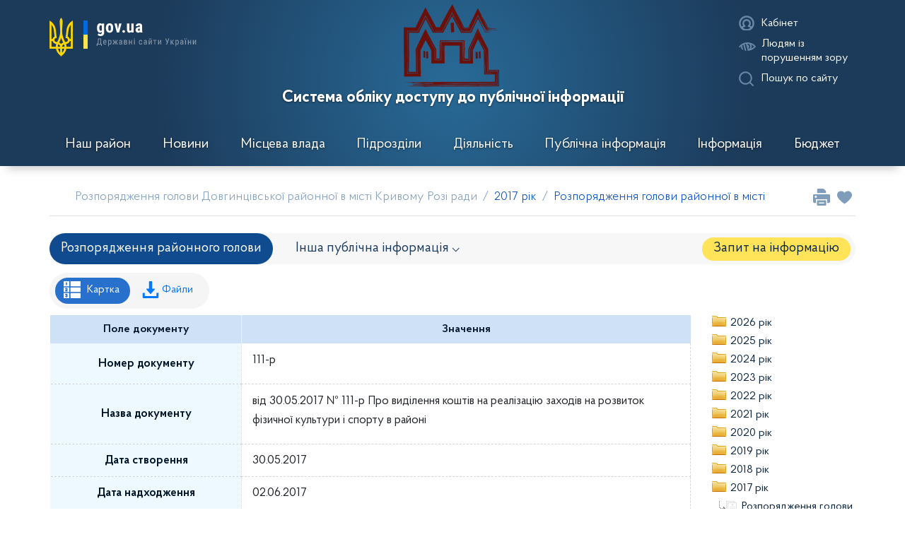

--- FILE ---
content_type: text/html; charset=UTF-8
request_url: https://so.dlgr.gov.ua/ua/treezas_so/pg/20617817077241_d3/
body_size: 19006
content:
<!DOCTYPE html><html lang="Українська" currentlang="ua"><head>
<meta http-equiv=Content-Type content="text/html; charset=utf-8" />
<base href="/"/>

      <title>від 30.05.2017 № 111-р Про виділення коштів на реалізацію заходів на розвиток фізичної культури і спорту в районі | Система обліку доступу до публічної інформації</title>
      
<meta property="og:title" content="від 30.05.2017 № 111-р Про виділення коштів на реалізацію заходів на розвиток фізичної культури і спорту в районі | Система обліку доступу до публічної інформації" />
      
<meta property="og:description" content="Довгинцівська районна в місті рада" />
      
<meta name="description" content="Довгинцівська районна в місті рада" />
      


<meta name="keywords" content="Довгинцівська районна в місті рада" />
      
<meta name="news_keywords" content="Довгинцівська районна в місті рада" />
      
<meta property="og:locale" content="Українська" />
      
<meta property="og:url" content="https://so.dlgr.gov.ua/ua/treezas_so/pg/20617817077241_d3/" />
      
<meta name="copyright" content="Довгинцівська районна в місті рада" />
      
<meta name="resourse-type" content="document" />
      
<meta name="document-state" content="document" />
      
<meta name="revisit" content="1 days" />
      
<meta name="revisit-after" content="1 days" />
      
<meta name="robots" content="index,follow" />
      
<meta name="viewport" content="width=device-width, initial-scale=1.0, maximum-scale=3.0, minimum-scale=1.0" />
      
<link rel="shortcut icon" href="/themes/dlgr_so/share/images/favicon/favicon.ico" type="image/x-icon">
<!--[if IE]><meta http-equiv="X-UA-Compatible" content="IE=Edge"/><![endif]--><!--[if IE 7]><meta http-equiv="X-UA-Compatible" content="IE=7"/><![endif]--><!--[if gte IE 8]><meta http-equiv="X-UA-Compatible" content="IE=EmulateIE8"/><![endif]--><!--[if IE 8]><meta http-equiv="X-UA-Compatible" content="IE=8"/><![endif]--><!--[if gte IE 9]><meta http-equiv="X-UA-Compatible" content="IE=EmulateIE9"/><![endif]--><!--[if IE 9]><meta http-equiv="X-UA-Compatible" content="IE=9"/><![endif]-->
<link rel="alternate" type="application/rss+xml" title="RSS-стрічка виконкому Криворізької міської ради"
			href="https://kagarlyk-mrada.gov.ua/ua/rss/index.xml"/>
<link rel="stylesheet" href="/themes/vendor/plugins/bootstrap/4.6.0/css/bootstrap.min.css" type="text/css">
<link rel="stylesheet" href="/themes/vendor/plugins/slick/1.8.1/slick.css" type="text/css">
<link rel="stylesheet" href="/themes/vendor/plugins/slick/1.8.1/slick-theme.css" type="text/css">
<link rel="stylesheet" href="/themes/vendor/plugins/jquery/jquery-ui/1.12.1/jquery-ui.min.css" type="text/css">
<link rel="stylesheet" href="/themes/vendor/plugins/jquery/jquery-ui/1.12.1/jquery-ui.structure.min.css" type="text/css">
<link rel="stylesheet" href="/themes/vendor/plugins/jquery/jquery3.4.1/jquery.formstyler.css" type="text/css">
<link rel="stylesheet" href="/themes/vendor/plugins/jquery/jquery3.4.1/jquery.formstyler.theme.css" type="text/css">
<link rel="stylesheet" href="/themes/vendor/plugins/animate/3.7.0/animate.css" type="text/css">
<link rel="stylesheet" href="/themes/vendor/plugins/jquery/select2/4.1.0/css/select2.min.css" type="text/css">
<link rel="stylesheet" href="/themes/vendor/plugins/std/popup/popup.css" type="text/css">
<link rel="stylesheet" href="/themes/dlgr_so/share/javacss/fonts.css" type="text/css">
<link rel="stylesheet" href="/themes/dlgr_so/share/javacss/colors.css" type="text/css">
<link rel="stylesheet" href="/themes/dlgr_so/share/javacss/images.css" type="text/css">
<link rel="stylesheet" href="/themes/dlgr_so/share/javacss/buttons.css" type="text/css">
<link rel="stylesheet" href="/themes/dlgr_so/share/javacss/inputs.css" type="text/css">
<link rel="stylesheet" href="/themes/dlgr_so/share/javacss/style.css" type="text/css">
<link rel="stylesheet" href="/themes/dlgr_so/share/javacss/media.css" type="text/css">
<link rel="stylesheet" href="/themes/dlgr_so/mods/share/galleries/gsim/javacss/style.css" type="text/css">

<link rel="stylesheet" href="/themes/dlgr_so/mods/gov/so/javacss/style.css" type="text/css">
<link rel="stylesheet" href="/themes/dlgr_so/mods/gov/so/javacss/treezas_so.css" type="text/css">
<script type="text/javascript">
var langVarsArr = typeof langVarsArr === "undefined" ? [] : langVarsArr;
langVarsArr['Cancel'] = 'Відмінити';
langVarsArr['Choose'] = 'Оберіть';
langVarsArr['Are_you_sure'] = 'Ви впевнені?';
langVarsArr['Copied'] = 'Скопійовано';
langVarsArr['Copy_failed'] = 'Помилка копіювання';
</script>

<script type="text/javascript">
var mainpage = false;

</script>

<script type="text/javascript" src="/themes/vendor/plugins/jquery/jquery/3.6.0/jquery.min.js"></script>
<script type="text/javascript" src="/themes/vendor/plugins/popper/1.11.0/popper.min.js"></script>
<script type="text/javascript" src="/themes/vendor/plugins/bootstrap/4.6.0/js/bootstrap.min.js"></script>
<script type="text/javascript" src="/themes/vendor/plugins/jshttprequest/jshttprequest.js"></script>
<script type="text/javascript" src="/themes/vendor/plugins/slick/1.8.1/slick.min.js"></script>
<script type="text/javascript" src="/themes/vendor/plugins/jquery/jquery3.4.1/jquery.formstyler.min.js"></script>
<script type="text/javascript" src="/themes/vendor/plugins/jquery/select2/4.1.0/js/select2.js"></script>
<script type="text/javascript" src="/themes/vendor/plugins/jquery/select2/4.1.0/js/i18n/ua.js"></script>
<script type="text/javascript" src="/themes/vendor/plugins/system/java.js"></script>
<script type="text/javascript" src="/themes/vendor/plugins/std/popup/popup.js"></script>
<script type="text/javascript">$(function() {
  $.config = $.config || {};
  $.config.langid = "ua";
});</script>
<!--[if IE]><script src="http://html5shiv.googlecode.com/svn/trunk/html5.js"></script><![endif]-->
<!-- Global site tag (gtag.js) - Google Analytics -->
<script async src="https://www.googletagmanager.com/gtag/js?id=UA-158187270-1"></script>
<script>
	window.dataLayer = window.dataLayer || [];

	function gtag() {
		dataLayer.push(arguments);
	}

	gtag('js', new Date());

	gtag('config', 'UA-158187270-1');
</script>
<script type="text/javascript" src="/ua/osxjs/pg/c40e4cf14f6f815d7fecc4dfb5f9019b/030500.js"></script>
<script>
        function setvadizoru(par,ver) {
            mdx("/ua/paramsvadi_bck/act/swver/val/"+ver+"/par/"+par+"/","site","oneway","url","","","0");
            setTimeout(function() {location.reload();},1000);
        }
    </script>

<script src='https://www.google.com/recaptcha/api.js'></script>

</head><body
	class="innerpage
gov-so-treezas_so   fp-none"
>
<header>
	<div class="increase-font">
		<div class="container-fluid container-xl">
			<div class="close-button"></div>
			<p class="font-plus"><span>А+ </span>Збільшити шрифт</p>
			<p class="font-minus"><span>А- </span>Зменшити шрифт</p>
		</div>
	</div>
	<div class="gradient">
		<div class="container-fluid container-xl">
			<div class="row">
				<div class="col-xl-3 d-xl-flex d-none left-header">

					<ul class="nav flex-grow-1">
						<li class="nav-item dropdown flex-grow-1">
														<a
								aria-expanded="false" aria-haspopup="true" class="submenu-button govuaMenu-open"
								data-toggle="dropdown" id="govuaMenu" role="button"
							>
								<img src="/themes/dlgr_so/share/images/img/gov_ua.png" alt="">
							</a>
							<div aria-labelledby="govuaMenu" class="dropdown-menu submenu menu-type-govua">
								<ul class="navbar-nav mr-auto">
									<li><a href="http://www.president.gov.ua/" target="_blank">Президент України</a></li>
									<li><a href="http://rada.gov.ua/" target="_blank">Верховна Рада України</a></li>
									<li><a href="http://www.ccu.gov.ua/" target="_blank">Конституційний суд України</a></li>
									<li><a href="http://www.rnbo.gov.ua/" target="_blank">Рада національної безпеки і оборони України</a>
									</li>
									<li><a href="https://www.kmu.gov.ua/ua/catalog">Центральні та місцеві органи виконавчої влади</a></li>
								</ul>
							</div>

						</li>
					</ul>

				</div>
				<a href="/" class="col-xl-6 d-flex flex-column align-items-center center-header position-relative">
					<div class="city-arms"></div>
					<div class="d-flex flex-column align-items-center">
						<p class="font-weight-bold text-white text-center text-headline">
							Система обліку доступу до публічної інформації						</p>
					</div>
				</a>
				<div class="col-xl-1  d-xl-flex d-lg-none empty-header-block"></div>
				<div class="col-xl-2 pt-xl-4 right-header">
					<nav class="navbar-brand d-flex mobileMenuOpen">
						<div class="item cabinet-item">
							<ul class="nav">
	<li class="nav-item dropdown">

					<a class="submenu-button grid cabinetMenu-open" href="https://so.dlgr.gov.ua/ua/auth-login-login/">

				<span class="icon icon-user">
					<svg xmlns="http://www.w3.org/2000/svg" viewBox="0 0 30 30">
						<defs>
							<style>.cls-1 {
									fill: #224f91;
								}
							</style>
						</defs>
						<title>Кабінет</title>
						<g
							id="Layer_10"
							data-name="Layer 10"
						>
							<path
								class="cls-1"
								d="M15,24a9,9,0,1,1,9-9A9,9,0,0,1,15,24ZM15,8a7,7,0,1,0,7,7A7,7,0,0,0,15,8Z"
							/>
							<path
								class="cls-1"
								d="M15,24a9,9,0,0,1-6.91-3.24,1,1,0,0,1,.15-1.43,10.92,10.92,0,0,1,2.63-1.52,5,5,0,1,1,8.26,0,10.92,10.92,0,0,1,2.63,1.52,1,1,0,0,1,.15,1.43A9,9,0,0,1,15,24Zm-4.6-3.73a7,7,0,0,0,9.2,0,8.93,8.93,0,0,0-2.54-1,1,1,0,0,1-.34-1.79,3,3,0,1,0-3.43,0,1,1,0,0,1-.34,1.79A8.93,8.93,0,0,0,10.4,20.27Z"
							/>
						</g>
					</svg>
				</span>
				<span class="text-white name-item">Кабінет</span>
			</a>
		
	</li>
</ul>						</div>
						<a class="item item-eye">
							<div class="grid">
								<span class="icon icon-hide-type1">
									<svg xmlns="http://www.w3.org/2000/svg" viewBox="0 0 30 30">
										<defs>
											<style>.cls-1 {
													fill: #224f91;
												}</style>
										</defs>
										<title>Людям із порушенням зору</title>
										<g id="Layer_10" data-name="Layer 10">
											<path
												class="cls-1"
												d="M26.62,14.27A15,15,0,0,0,15.78,9a6,6,0,0,0-.64,0c-.19,0-.38,0-.56,0l-2,.21a12.59,12.59,0,0,0-1.93.46,19.58,19.58,0,0,0-1.88.72,12.71,12.71,0,0,0-1.78,1c-.44.31-1.3,1-1.72,1.31a12.64,12.64,0,0,0-1.6,1.6l-.52.64a4.73,4.73,0,0,0,1.2,1.58,16,16,0,0,1,1.42-1.58l.07-.07,1,3.55a15.07,15.07,0,0,0,2.43,1.34L7.52,13.4a13,13,0,0,1,1.77-1.08l2.19,8.18a14.56,14.56,0,0,0,2.17.39l-2.5-9.35a13,13,0,0,1,1.93-.45l2.63,9.82,2-.24a15,15,0,0,0,8.9-5.11A1,1,0,0,0,26.62,14.27Zm-7.48.64a4,4,0,0,1-2,3.45l-.41-1.52a2.47,2.47,0,0,0,.95-1.94,2.49,2.49,0,0,0-2.12-2.46l-.41-1.54h0A4,4,0,0,1,19.14,14.92Zm1.27,2.87a6,6,0,0,0,0-5.74,13,13,0,0,1,4.11,2.88A12.94,12.94,0,0,1,20.41,17.78Z"
											/>
										</g>
									</svg>
								</span>
								<span class="icon icon-hide-type2 d-none">
									<svg xmlns="http://www.w3.org/2000/svg" viewBox="0 0 30 30">
										<defs>
											<style>.cls-1 {
													fill: #224f91;
												}</style>
										</defs>
										<title>Вимкнути режим для людей із порушенням зору</title>
										<g id="Layer_10" data-name="Layer 10">
											<path
												class="cls-1"
												d="M26.48,14.36A15,15,0,0,0,15.64,9,6,6,0,0,0,15,9c-.19,0-.38,0-.56,0L13.38,5.08l-1.93.52,1,3.65a12.59,12.59,0,0,0-1.93.46,19.58,19.58,0,0,0-1.88.72,12.71,12.71,0,0,0-1.78,1c-.44.31-1.3,1-1.72,1.31a12.64,12.64,0,0,0-1.6,1.6L3,15a4.73,4.73,0,0,0,1.2,1.58A16,16,0,0,1,5.63,15l.07-.07,1,3.55a15.07,15.07,0,0,0,2.43,1.34l-1.7-6.33a13,13,0,0,1,1.77-1.08l2.19,8.18a14.56,14.56,0,0,0,2.17.39L11,11.63a13,13,0,0,1,1.93-.45l3.68,13.74,1.93-.52-1-3.64a15,15,0,0,0,8.9-5.11A1,1,0,0,0,26.48,14.36ZM19,15a4,4,0,0,1-2,3.45l-.41-1.52A2.47,2.47,0,0,0,17.5,15a2.49,2.49,0,0,0-2.12-2.46L15,11h0A4,4,0,0,1,19,15Zm1.27,2.87a6,6,0,0,0,0-5.74A13,13,0,0,1,24.37,15,12.94,12.94,0,0,1,20.27,17.87Z"
											/>
										</g>
									</svg>
								</span>
								<span
									class="text-white name-item"
								>Людям із порушенням зору</span>
							</div>
						</a>
						<a class="item item-search">
							<div class="grid">
								<span class="icon icon-search">
									<svg xmlns="http://www.w3.org/2000/svg" viewBox="0 0 30 30">
										<defs>
											<style>.cls-1 {
													fill: #224f91;
												}</style>
										</defs>
										<title>Таблиця</title>
										<g
											id="Layer_10"
											data-name="Layer 10"
										>
											<path
												class="cls-1"
												d="M25,23.59l-4-4A9,9,0,1,0,19.61,21l4,4A1,1,0,0,0,25,23.59ZM14,21a7,7,0,1,1,7-7A7,7,0,0,1,14,21Z"
											/>
										</g>
									</svg>
								</span>
								<span class="text-white name-item">Пошук по сайту</span>
							</div>
						</a>
						<a
															href="https://so.dlgr.gov.ua/ua/auth-login-login/"
														class="submenu-button grid cabinetMenu-open mobileOpen d-xl-none"
						>
							<span class="icon icon-user">
								<svg xmlns="http://www.w3.org/2000/svg" viewBox="0 0 30 30">
									<defs>
										<style>.cls-1 {
												fill: #224f91;
											}</style>
									</defs>
									<title>Кабінет</title>
									<g
										id="Layer_10"
										data-name="Layer 10"
									>
										<path
											class="cls-1"
											d="M15,24a9,9,0,1,1,9-9A9,9,0,0,1,15,24ZM15,8a7,7,0,1,0,7,7A7,7,0,0,0,15,8Z"
										/>
										<path
											class="cls-1"
											d="M15,24a9,9,0,0,1-6.91-3.24,1,1,0,0,1,.15-1.43,10.92,10.92,0,0,1,2.63-1.52,5,5,0,1,1,8.26,0,10.92,10.92,0,0,1,2.63,1.52,1,1,0,0,1,.15,1.43A9,9,0,0,1,15,24Zm-4.6-3.73a7,7,0,0,0,9.2,0,8.93,8.93,0,0,0-2.54-1,1,1,0,0,1-.34-1.79,3,3,0,1,0-3.43,0,1,1,0,0,1-.34,1.79A8.93,8.93,0,0,0,10.4,20.27Z"
										/>
									</g>
								</svg>
							</span>
							<span class="text-white name-item">Кабінет</span>
						</a>

						<div class="navbar-toggler-mainMenu d-xl-none">
							<div class="menu-icon">
								<svg xmlns="http://www.w3.org/2000/svg" viewBox="0 0 30 30">
									<title>Меню</title>
									<g id="Layer_10" data-name="Layer 10">
										<rect class="cls-1" x="5" y="6.75" width="20" height="2"/>
										<rect class="cls-1" x="5" y="13.75" width="20" height="2"/>
										<rect class="cls-1" x="5" y="20.75" width="20" height="2"/>
									</g>
								</svg>
							</div>
							<div class="close-icon">
								<svg xmlns="http://www.w3.org/2000/svg" viewBox="0 0 30 30">
									<title>Закрити</title>
									<g id="Layer_10" data-name="Layer 10">
										<path
											class="cls-1"
											d="M15,13.59l-4.9-4.9A7.27,7.27,0,0,0,8.68,10.1l4.9,4.9-4.9,4.9a7.27,7.27,0,0,0,1.41,1.41l4.9-4.9,4.9,4.9a7.27,7.27,0,0,0,1.41-1.41L16.41,15l4.9-4.9A7.27,7.27,0,0,0,19.9,8.68Z"
										/>
									</g>
								</svg>
							</div>
						</div>
					</nav>
				</div>
			</div>

			<div class="row main-menu">
	<nav class="navbar navbar-expand-xl navbar-light">

		<div class="navbar-collapse navbar-mainMenu">
			<ul class="navbar-nav flex-lg-row flex-column flex-xl-nowrap flex-lg-wrap nav-fill w-100">
									<li class="nav-item first-level dropdown-container">
						<a
							aria-expanded="false"
															aria-haspopup="true"
														class="nav-link d-flex align-items-center first-level-link"
														id="menu_1430"
							role="button"
						>
							<span>Наш район</span>
							<span
								class="line more"
							></span>
						</a>
													<div
								aria-labelledby="menu_1430"
								class="row dropdown-menu"
							>
								<ul class="navbar-nav mr-xl-auto menu-grid row">
									<li class="nav-item dropdown-back back-first-level d-xl-none d-lg-flex col-xl-3 col-lg-6">
										<a
											class="nav-link"
											
										>
											<span>Наш район</span>
											<span class="line more"></span>
										</a>
									</li>
																			<li class="nav-item col-xl-3  col-lg-6">
											<a
												aria-expanded="false"
																								class="nav-link submenu-button"
																									href="https://dlgr.gov.ua/address"
																								id="menu_1635"
												role="button"
											>
												<span>Адреса виконкому Довгинцівської районної в місті ради</span>
												<span
													class="line "
												></span>
											</a>
																					</li>
																			<li class="nav-item col-xl-3  col-lg-6">
											<a
												aria-expanded="false"
																								class="nav-link submenu-button"
																									href="https://dlgr.gov.ua/contacts"
																								id="menu_1625"
												role="button"
											>
												<span>Контакти</span>
												<span
													class="line "
												></span>
											</a>
																					</li>
																			<li class="nav-item col-xl-3  col-lg-6">
											<a
												aria-expanded="false"
																									aria-haspopup="true"
																								class="nav-link submenu-button"
																								id="menu_1856"
												role="button"
											>
												<span>Звернутись</span>
												<span
													class="line more"
												></span>
											</a>
																							<div aria-labelledby="menu_1856" class="dropdown-menu submenu">
													<ul class="navbar-nav mr-xl-auto menu-grid row">
														<li
															class="nav-item dropdown-back back-first-level d-xl-none d-lg-flex col-xl-3  col-lg-6"
														>
															<!--															todo-->
															<a
																class="nav-link"
																															>
																<span>Звернутись</span>
																<span class="line more"></span>
															</a>
														</li>
														<li
															class="nav-item dropdown-back back-second-level col-xl-3  col-lg-6"
														>
															<!--															todo-->
															<a
																class="nav-link"
																															>
																<span>Звернутись</span>
																<span class="line"></span>
															</a>
														</li>
																													<li class="nav-item col-xl-3  col-lg-6">
																<!--															todo-->
																<a
																	class="nav-link"
																																			href="https://dlgr.gov.ua/mailto:dlgr@dlgr.gov.ua"
																																	>
																	<span>Електронна пошта</span>
																	<span class="line"></span>
																</a>
															</li>
																													<li class="nav-item col-xl-3  col-lg-6">
																<!--															todo-->
																<a
																	class="nav-link"
																																			href="https://dlgr.gov.ua/ezvernennia"
																																	>
																	<span>Електронне звернення</span>
																	<span class="line"></span>
																</a>
															</li>
																													<li class="nav-item col-xl-3  col-lg-6">
																<!--															todo-->
																<a
																	class="nav-link"
																																			href="https://pet.dlgr.gov.ua/"
																																	>
																	<span>Сервіс електронних петицій</span>
																	<span class="line"></span>
																</a>
															</li>
																											</ul>
												</div>
																					</li>
																	</ul>
							</div>
						
					</li>
									<li class="nav-item first-level dropdown-container">
						<a
							aria-expanded="false"
														class="nav-link d-flex align-items-center first-level-link"
															href="https://dlgr.gov.ua/novyny"
														id="menu_1431"
							role="button"
						>
							<span>Новини</span>
							<span
								class="line "
							></span>
						</a>
						
					</li>
									<li class="nav-item first-level dropdown-container">
						<a
							aria-expanded="false"
															aria-haspopup="true"
														class="nav-link d-flex align-items-center first-level-link"
														id="menu_1432"
							role="button"
						>
							<span>Місцева влада</span>
							<span
								class="line more"
							></span>
						</a>
													<div
								aria-labelledby="menu_1432"
								class="row dropdown-menu"
							>
								<ul class="navbar-nav mr-xl-auto menu-grid row">
									<li class="nav-item dropdown-back back-first-level d-xl-none d-lg-flex col-xl-3 col-lg-6">
										<a
											class="nav-link"
											
										>
											<span>Місцева влада</span>
											<span class="line more"></span>
										</a>
									</li>
																			<li class="nav-item col-xl-3  col-lg-6">
											<a
												aria-expanded="false"
																								class="nav-link submenu-button"
																									href="https://dlgr.gov.ua/golova_dovgintsivskoi_rayonnoi_v_misti_radi"
																								id="menu_1476"
												role="button"
											>
												<span>Голова Довгинцівської районної в місті ради</span>
												<span
													class="line "
												></span>
											</a>
																					</li>
																			<li class="nav-item col-xl-3  col-lg-6">
											<a
												aria-expanded="false"
																								class="nav-link submenu-button"
																									href="https://dlgr.gov.ua/vykonavchyi_komitet"
																								id="menu_1652"
												role="button"
											>
												<span>Виконавчий комітет</span>
												<span
													class="line "
												></span>
											</a>
																					</li>
																			<li class="nav-item col-xl-3  col-lg-6">
											<a
												aria-expanded="false"
																									aria-haspopup="true"
																								class="nav-link submenu-button"
																								id="menu_1588"
												role="button"
											>
												<span>Депутатський корпус</span>
												<span
													class="line more"
												></span>
											</a>
																							<div aria-labelledby="menu_1588" class="dropdown-menu submenu">
													<ul class="navbar-nav mr-xl-auto menu-grid row">
														<li
															class="nav-item dropdown-back back-first-level d-xl-none d-lg-flex col-xl-3  col-lg-6"
														>
															<!--															todo-->
															<a
																class="nav-link"
																															>
																<span>Депутатський корпус</span>
																<span class="line more"></span>
															</a>
														</li>
														<li
															class="nav-item dropdown-back back-second-level col-xl-3  col-lg-6"
														>
															<!--															todo-->
															<a
																class="nav-link"
																															>
																<span>Депутатський корпус</span>
																<span class="line"></span>
															</a>
														</li>
																													<li class="nav-item col-xl-3  col-lg-6">
																<!--															todo-->
																<a
																	class="nav-link"
																																			href="https://dlgr.gov.ua/deputies"
																																	>
																	<span>Депутати районної в місті ради</span>
																	<span class="line"></span>
																</a>
															</li>
																													<li class="nav-item col-xl-3  col-lg-6">
																<!--															todo-->
																<a
																	class="nav-link"
																																			href="https://dlgr.gov.ua/hrafik_pryiomu_vybortsiv"
																																	>
																	<span>Графік проведення особистого прийому депутатами Довгинцівської районної в місті ради</span>
																	<span class="line"></span>
																</a>
															</li>
																													<li class="nav-item col-xl-3  col-lg-6">
																<!--															todo-->
																<a
																	class="nav-link"
																																			href="https://dlgr.gov.ua/rehlament_rady"
																																	>
																	<span>Регламент Довгинцівської районної в місті ради</span>
																	<span class="line"></span>
																</a>
															</li>
																											</ul>
												</div>
																					</li>
																			<li class="nav-item col-xl-3  col-lg-6">
											<a
												aria-expanded="false"
																								class="nav-link submenu-button"
																									href="https://dlgr.gov.ua/hrafiky_pryiomu_hromadian"
																								id="menu_1525"
												role="button"
											>
												<span>Графіки прийому громадян</span>
												<span
													class="line "
												></span>
											</a>
																					</li>
																	</ul>
							</div>
						
					</li>
									<li class="nav-item first-level dropdown-container">
						<a
							aria-expanded="false"
															aria-haspopup="true"
														class="nav-link d-flex align-items-center first-level-link"
														id="menu_1434"
							role="button"
						>
							<span>Підрозділи</span>
							<span
								class="line more"
							></span>
						</a>
													<div
								aria-labelledby="menu_1434"
								class="row dropdown-menu"
							>
								<ul class="navbar-nav mr-xl-auto menu-grid row">
									<li class="nav-item dropdown-back back-first-level d-xl-none d-lg-flex col-xl-3 col-lg-6">
										<a
											class="nav-link"
											
										>
											<span>Підрозділи</span>
											<span class="line more"></span>
										</a>
									</li>
																			<li class="nav-item col-xl-3  col-lg-6">
											<a
												aria-expanded="false"
																								class="nav-link submenu-button"
																									href="https://dlgr.gov.ua/zagalniy_viddil"
																								id="menu_1656"
												role="button"
											>
												<span>Загальний відділ</span>
												<span
													class="line "
												></span>
											</a>
																					</li>
																			<li class="nav-item col-xl-3  col-lg-6">
											<a
												aria-expanded="false"
																								class="nav-link submenu-button"
																									href="https://dlgr.gov.ua/organizatsiyniy_viddil"
																								id="menu_1492"
												role="button"
											>
												<span>Організаційний відділ</span>
												<span
													class="line "
												></span>
											</a>
																					</li>
																			<li class="nav-item col-xl-3  col-lg-6">
											<a
												aria-expanded="false"
																								class="nav-link submenu-button"
																									href="https://dlgr.gov.ua/info_kadry"
																								id="menu_1494"
												role="button"
											>
												<span>Відділ з питань кадрової роботи</span>
												<span
													class="line "
												></span>
											</a>
																					</li>
																			<li class="nav-item col-xl-3  col-lg-6">
											<a
												aria-expanded="false"
																								class="nav-link submenu-button"
																									href="https://dlgr.gov.ua/viddil_vedennya_derzhavnogo_reestru_vibortsiv"
																								id="menu_1495"
												role="button"
											>
												<span>Відділ ведення Державного реєстру виборців</span>
												<span
													class="line "
												></span>
											</a>
																					</li>
																			<li class="nav-item col-xl-3  col-lg-6">
											<a
												aria-expanded="false"
																								class="nav-link submenu-button"
																									href="https://dlgr.gov.ua/zagalna_informatsiya_pro_viddil_z_pravovikh_pitan"
																								id="menu_1648"
												role="button"
											>
												<span>Відділ з правових питань</span>
												<span
													class="line "
												></span>
											</a>
																					</li>
																			<li class="nav-item col-xl-3  col-lg-6">
											<a
												aria-expanded="false"
																								class="nav-link submenu-button"
																									href="https://dlgr.gov.ua/viddil_ekonomiki_ta_promislovosti"
																								id="menu_1665"
												role="button"
											>
												<span>Відділ економіки та промисловості</span>
												<span
													class="line "
												></span>
											</a>
																					</li>
																			<li class="nav-item col-xl-3  col-lg-6">
											<a
												aria-expanded="false"
																								class="nav-link submenu-button"
																									href="https://dlgr.gov.ua/finansoviy_viddil"
																								id="menu_1497"
												role="button"
											>
												<span>Фінансовий відділ</span>
												<span
													class="line "
												></span>
											</a>
																					</li>
																			<li class="nav-item col-xl-3  col-lg-6">
											<a
												aria-expanded="false"
																								class="nav-link submenu-button"
																									href="https://dlgr.gov.ua/viddil_bukhgalterskogo_obliku"
																								id="menu_1692"
												role="button"
											>
												<span>Відділ бухгалтерського обліку</span>
												<span
													class="line "
												></span>
											</a>
																					</li>
																			<li class="nav-item col-xl-3  col-lg-6">
											<a
												aria-expanded="false"
																								class="nav-link submenu-button"
																									href="https://dlgr.gov.ua/viddil_rozvitku_pidpriemnitstva"
																								id="menu_1498"
												role="button"
											>
												<span>Відділ розвитку підприємництва</span>
												<span
													class="line "
												></span>
											</a>
																					</li>
																			<li class="nav-item col-xl-3  col-lg-6">
											<a
												aria-expanded="false"
																								class="nav-link submenu-button"
																									href="https://dlgr.gov.ua/viddil_z_pitan_blagoustroyu_transportu_ta_zhitla"
																								id="menu_1671"
												role="button"
											>
												<span>Відділ з питань благоустрою, транспорту та житла</span>
												<span
													class="line "
												></span>
											</a>
																					</li>
																			<li class="nav-item col-xl-3  col-lg-6">
											<a
												aria-expanded="false"
																								class="nav-link submenu-button"
																									href="https://dlgr.gov.ua/viddil_osvity"
																								id="menu_1673"
												role="button"
											>
												<span>Відділ освіти</span>
												<span
													class="line "
												></span>
											</a>
																					</li>
																			<li class="nav-item col-xl-3  col-lg-6">
											<a
												aria-expanded="false"
																								class="nav-link submenu-button"
																									href="https://dlgr.gov.ua/viddil_z_pitan_kulturi"
																								id="menu_1675"
												role="button"
											>
												<span>Відділ з питань культури</span>
												<span
													class="line "
												></span>
											</a>
																					</li>
																			<li class="nav-item col-xl-3  col-lg-6">
											<a
												aria-expanded="false"
																								class="nav-link submenu-button"
																									href="https://dlgr.gov.ua/viddil_z_zemelnikh_pitan_ta_budivnitstva"
																								id="menu_1798"
												role="button"
											>
												<span>Відділ з земельних питань та будівництва</span>
												<span
													class="line "
												></span>
											</a>
																					</li>
																			<li class="nav-item col-xl-3  col-lg-6">
											<a
												aria-expanded="false"
																								class="nav-link submenu-button"
																									href="https://dlgr.gov.ua/simia_molod_sport"
																								id="menu_1683"
												role="button"
											>
												<span>Відділ у справах сім’ї, молоді та спорту</span>
												<span
													class="line "
												></span>
											</a>
																					</li>
																			<li class="nav-item col-xl-3  col-lg-6">
											<a
												aria-expanded="false"
																								class="nav-link submenu-button"
																									href="https://dlgr.gov.ua/upszn"
																								id="menu_1504"
												role="button"
											>
												<span>Управління праці та соціального захисту населення</span>
												<span
													class="line "
												></span>
											</a>
																					</li>
																			<li class="nav-item col-xl-3  col-lg-6">
											<a
												aria-expanded="false"
																								class="nav-link submenu-button"
																									href="https://dlgr.gov.ua/sluzhba_u_spravakh_ditey"
																								id="menu_1507"
												role="button"
											>
												<span>Служба у справах дітей</span>
												<span
													class="line "
												></span>
											</a>
																					</li>
																			<li class="nav-item col-xl-3  col-lg-6">
											<a
												aria-expanded="false"
																								class="nav-link submenu-button"
																									href="https://dlgr.gov.ua/viddil_informatsiynikh_tekhnologiy"
																								id="menu_1736"
												role="button"
											>
												<span>Відділ інформаційних технологій</span>
												<span
													class="line "
												></span>
											</a>
																					</li>
																			<li class="nav-item col-xl-3  col-lg-6">
											<a
												aria-expanded="false"
																								class="nav-link submenu-button"
																									href="https://dlgr.gov.ua/vnutrishnia_polityka"
																								id="menu_1508"
												role="button"
											>
												<span>Відділ з питань внутрішньої політики, взаємодії із засобами масової інформації та промоцій</span>
												<span
													class="line "
												></span>
											</a>
																					</li>
																			<li class="nav-item col-xl-3  col-lg-6">
											<a
												aria-expanded="false"
																								class="nav-link submenu-button"
																									href="https://dlgr.gov.ua/mr_ns_czn"
																								id="menu_1712"
												role="button"
											>
												<span>Відділ з питань мобілізаційної роботи, надзвичайних ситуацій та цивільного захисту населення</span>
												<span
													class="line "
												></span>
											</a>
																					</li>
																	</ul>
							</div>
						
					</li>
									<li class="nav-item first-level dropdown-container">
						<a
							aria-expanded="false"
															aria-haspopup="true"
														class="nav-link d-flex align-items-center first-level-link"
														id="menu_1433"
							role="button"
						>
							<span>Діяльність</span>
							<span
								class="line more"
							></span>
						</a>
													<div
								aria-labelledby="menu_1433"
								class="row dropdown-menu"
							>
								<ul class="navbar-nav mr-xl-auto menu-grid row">
									<li class="nav-item dropdown-back back-first-level d-xl-none d-lg-flex col-xl-3 col-lg-6">
										<a
											class="nav-link"
											
										>
											<span>Діяльність</span>
											<span class="line more"></span>
										</a>
									</li>
																			<li class="nav-item col-xl-3  col-lg-6">
											<a
												aria-expanded="false"
																									aria-haspopup="true"
																								class="nav-link submenu-button"
																								id="menu_1531"
												role="button"
											>
												<span>Публічні закупівлі</span>
												<span
													class="line more"
												></span>
											</a>
																							<div aria-labelledby="menu_1531" class="dropdown-menu submenu">
													<ul class="navbar-nav mr-xl-auto menu-grid row">
														<li
															class="nav-item dropdown-back back-first-level d-xl-none d-lg-flex col-xl-3  col-lg-6"
														>
															<!--															todo-->
															<a
																class="nav-link"
																															>
																<span>Публічні закупівлі</span>
																<span class="line more"></span>
															</a>
														</li>
														<li
															class="nav-item dropdown-back back-second-level col-xl-3  col-lg-6"
														>
															<!--															todo-->
															<a
																class="nav-link"
																															>
																<span>Публічні закупівлі</span>
																<span class="line"></span>
															</a>
														</li>
																													<li class="nav-item col-xl-3  col-lg-6">
																<!--															todo-->
																<a
																	class="nav-link"
																																			href="https://dlgr.gov.ua/zakupivli_vykonkom"
																																	>
																	<span>Виконавчий комітет Довгинцівської районної в місті ради</span>
																	<span class="line"></span>
																</a>
															</li>
																													<li class="nav-item col-xl-3  col-lg-6">
																<!--															todo-->
																<a
																	class="nav-link"
																																			href="https://dlgr.gov.ua/obgruntuvannia"
																																	>
																	<span>Обґрунтування відкритих торгів</span>
																	<span class="line"></span>
																</a>
															</li>
																													<li class="nav-item col-xl-3  col-lg-6">
																<!--															todo-->
																<a
																	class="nav-link"
																																			href="https://dlgr.gov.ua/zakupivli_upszn"
																																	>
																	<span>Управління праці та соціального захисту населення виконкому Довгинцівської районної в місті ради</span>
																	<span class="line"></span>
																</a>
															</li>
																											</ul>
												</div>
																					</li>
																			<li class="nav-item col-xl-3  col-lg-6">
											<a
												aria-expanded="false"
																								class="nav-link submenu-button"
																									href="https://dlgr.gov.ua/zapobigannya_proyavam_koruptsii"
																								id="menu_1579"
												role="button"
											>
												<span>Запобігання проявам корупції</span>
												<span
													class="line "
												></span>
											</a>
																					</li>
																			<li class="nav-item col-xl-3  col-lg-6">
											<a
												aria-expanded="false"
																								class="nav-link submenu-button"
																									href="https://dlgr.gov.ua/ochyshchennia_vlady"
																								id="menu_1710"
												role="button"
											>
												<span>Реалізація Закону України «Про очищення влади»</span>
												<span
													class="line "
												></span>
											</a>
																					</li>
																			<li class="nav-item col-xl-3  col-lg-6">
											<a
												aria-expanded="false"
																								class="nav-link submenu-button"
																									href="https://dlgr.gov.ua/sistema_upravlinnya_yakistyu"
																								id="menu_1581"
												role="button"
											>
												<span>Система управління якістю</span>
												<span
													class="line "
												></span>
											</a>
																					</li>
																	</ul>
							</div>
						
					</li>
									<li class="nav-item first-level dropdown-container">
						<a
							aria-expanded="false"
															aria-haspopup="true"
														class="nav-link d-flex align-items-center first-level-link"
														id="menu_1629"
							role="button"
						>
							<span>Публічна інформація</span>
							<span
								class="line more"
							></span>
						</a>
													<div
								aria-labelledby="menu_1629"
								class="row dropdown-menu"
							>
								<ul class="navbar-nav mr-xl-auto menu-grid row">
									<li class="nav-item dropdown-back back-first-level d-xl-none d-lg-flex col-xl-3 col-lg-6">
										<a
											class="nav-link"
											
										>
											<span>Публічна інформація</span>
											<span class="line more"></span>
										</a>
									</li>
																			<li class="nav-item col-xl-3  col-lg-6">
											<a
												aria-expanded="false"
																									aria-haspopup="true"
																								class="nav-link submenu-button"
																								id="menu_1854"
												role="button"
											>
												<span>Сесії Довгинцівської районної в місті ради</span>
												<span
													class="line more"
												></span>
											</a>
																							<div aria-labelledby="menu_1854" class="dropdown-menu submenu">
													<ul class="navbar-nav mr-xl-auto menu-grid row">
														<li
															class="nav-item dropdown-back back-first-level d-xl-none d-lg-flex col-xl-3  col-lg-6"
														>
															<!--															todo-->
															<a
																class="nav-link"
																															>
																<span>Сесії Довгинцівської районної в місті ради</span>
																<span class="line more"></span>
															</a>
														</li>
														<li
															class="nav-item dropdown-back back-second-level col-xl-3  col-lg-6"
														>
															<!--															todo-->
															<a
																class="nav-link"
																															>
																<span>Сесії Довгинцівської районної в місті ради</span>
																<span class="line"></span>
															</a>
														</li>
																													<li class="nav-item col-xl-3  col-lg-6">
																<!--															todo-->
																<a
																	class="nav-link"
																																			href="https://dlgr.gov.ua/ua/gov-so_diia-one/pg/1_d1"
																																	>
																	<span>Рішення Довгинцівської районної в місті ради</span>
																	<span class="line"></span>
																</a>
															</li>
																													<li class="nav-item col-xl-3  col-lg-6">
																<!--															todo-->
																<a
																	class="nav-link"
																																			href="https://dlgr.gov.ua/rezultati_poimennogo_golosuvannya"
																																	>
																	<span>Результати поіменного голосування</span>
																	<span class="line"></span>
																</a>
															</li>
																													<li class="nav-item col-xl-3  col-lg-6">
																<!--															todo-->
																<a
																	class="nav-link"
																																			href="https://dlgr.gov.ua/postiini_komisii"
																																	>
																	<span>Діяльність постійних комісій Довгинцівської районної в місті ради</span>
																	<span class="line"></span>
																</a>
															</li>
																													<li class="nav-item col-xl-3  col-lg-6">
																<!--															todo-->
																<a
																	class="nav-link"
																																			href="https://dlgr.gov.ua/videozapysy_zasidan"
																																	>
																	<span>Відеозаписи засідань постійних комісій та пленарних засідань ради</span>
																	<span class="line"></span>
																</a>
															</li>
																											</ul>
												</div>
																					</li>
																			<li class="nav-item col-xl-3  col-lg-6">
											<a
												aria-expanded="false"
																								class="nav-link submenu-button"
																									href="https://dlgr.gov.ua/ua/gov-so_diia-one/pg/1_d2"
																								id="menu_1486"
												role="button"
											>
												<span>Рішення виконкому Довгинцівської районної в місті ради</span>
												<span
													class="line "
												></span>
											</a>
																					</li>
																			<li class="nav-item col-xl-3  col-lg-6">
											<a
												aria-expanded="false"
																								class="nav-link submenu-button"
																									href="https://dlgr.gov.ua/ua/gov-so_diia-one/pg/1_d3"
																								id="menu_1585"
												role="button"
											>
												<span>Розпорядження голови Довгинцівської районної в місті ради</span>
												<span
													class="line "
												></span>
											</a>
																					</li>
																			<li class="nav-item col-xl-3  col-lg-6">
											<a
												aria-expanded="false"
																								class="nav-link submenu-button"
																									href="https://dlgr.gov.ua/ua/gov-so_diia-one/pg/1_d5"
																								id="menu_1484"
												role="button"
											>
												<span>Проєкти рішень Довгинцівської районної в місті ради</span>
												<span
													class="line "
												></span>
											</a>
																					</li>
																			<li class="nav-item col-xl-3  col-lg-6">
											<a
												aria-expanded="false"
																								class="nav-link submenu-button"
																									href="https://dlgr.gov.ua/ua/gov-so_diia-one/pg/1_d6"
																								id="menu_1487"
												role="button"
											>
												<span>Проєкти рішень виконкому Довгинцівської районної в місті ради</span>
												<span
													class="line "
												></span>
											</a>
																					</li>
																			<li class="nav-item col-xl-3  col-lg-6">
											<a
												aria-expanded="false"
																								class="nav-link submenu-button"
																									href="https://dlgr.gov.ua/inform_zapyty"
																								id="menu_1700"
												role="button"
											>
												<span>Звіти про надходження інформаційних запитів до виконкому районної в місті ради</span>
												<span
													class="line "
												></span>
											</a>
																					</li>
																			<li class="nav-item col-xl-3  col-lg-6">
											<a
												aria-expanded="false"
																								class="nav-link submenu-button"
																									href="https://dlgr.gov.ua/ua/gov-so_diia-types"
																								id="menu_1802"
												role="button"
											>
												<span>Публічна інформація виконкому Довгинцівської районної в місті ради</span>
												<span
													class="line "
												></span>
											</a>
																					</li>
																			<li class="nav-item col-xl-3  col-lg-6">
											<a
												aria-expanded="false"
																								class="nav-link submenu-button"
																									href="https://dlgr.gov.ua/ua/gov-od_diia-nabori"
																								id="menu_1766"
												role="button"
											>
												<span>Відкриті дані виконкому Довгинцівської районної в місті ради</span>
												<span
													class="line "
												></span>
											</a>
																					</li>
																			<li class="nav-item col-xl-3  col-lg-6">
											<a
												aria-expanded="false"
																								class="nav-link submenu-button"
																									href="https://so.dlgr.gov.ua/ua/main-mediafunc-osxfile.file/pg/41125903203060_d4_1o/"
																								id="menu_1860"
												role="button"
											>
												<span>Збірник регуляторних актів Криворізької міської ради та її виконавчого комітету</span>
												<span
													class="line "
												></span>
											</a>
																					</li>
																	</ul>
							</div>
						
					</li>
									<li class="nav-item first-level dropdown-container">
						<a
							aria-expanded="false"
															aria-haspopup="true"
														class="nav-link d-flex align-items-center first-level-link"
														id="menu_1814"
							role="button"
						>
							<span>Інформація</span>
							<span
								class="line more"
							></span>
						</a>
													<div
								aria-labelledby="menu_1814"
								class="row dropdown-menu"
							>
								<ul class="navbar-nav mr-xl-auto menu-grid row">
									<li class="nav-item dropdown-back back-first-level d-xl-none d-lg-flex col-xl-3 col-lg-6">
										<a
											class="nav-link"
											
										>
											<span>Інформація</span>
											<span class="line more"></span>
										</a>
									</li>
																			<li class="nav-item col-xl-3  col-lg-6">
											<a
												aria-expanded="false"
																								class="nav-link submenu-button"
																									href="https://dlgr.gov.ua/kalendarnyi_plan_roboty"
																								id="menu_1456"
												role="button"
											>
												<span>Календарний план роботи</span>
												<span
													class="line "
												></span>
											</a>
																					</li>
																			<li class="nav-item col-xl-3  col-lg-6">
											<a
												aria-expanded="false"
																								class="nav-link submenu-button"
																									href="https://dlgr.gov.ua/e_vidnovlennya"
																								id="menu_1855"
												role="button"
											>
												<span>єВідновлення</span>
												<span
													class="line "
												></span>
											</a>
																					</li>
																			<li class="nav-item col-xl-3  col-lg-6">
											<a
												aria-expanded="false"
																								class="nav-link submenu-button"
																									href="https://dlgr.gov.ua/zhytlova_komisiia"
																								id="menu_1852"
												role="button"
											>
												<span>Про роботу громадської житлової комісії</span>
												<span
													class="line "
												></span>
											</a>
																					</li>
																			<li class="nav-item col-xl-3  col-lg-6">
											<a
												aria-expanded="false"
																								class="nav-link submenu-button"
																									href="https://dlgr.gov.ua/administratyvna_komisiia"
																								id="menu_1816"
												role="button"
											>
												<span>Про роботу адміністративної комісії</span>
												<span
													class="line "
												></span>
											</a>
																					</li>
																			<li class="nav-item col-xl-3  col-lg-6">
											<a
												aria-expanded="false"
																								class="nav-link submenu-button"
																									href="https://dlgr.gov.ua/reglament_vykonkomu"
																								id="menu_1821"
												role="button"
											>
												<span>Регламент виконавчого комітету районної в місті ради</span>
												<span
													class="line "
												></span>
											</a>
																					</li>
																			<li class="nav-item col-xl-3  col-lg-6">
											<a
												aria-expanded="false"
																								class="nav-link submenu-button"
																									href="https://dlgr.gov.ua/ua/st/pg/90323989220943_n"
																								id="menu_1824"
												role="button"
											>
												<span>Контакти ОСББ, ЖБК</span>
												<span
													class="line "
												></span>
											</a>
																					</li>
																			<li class="nav-item col-xl-3  col-lg-6">
											<a
												aria-expanded="false"
																								class="nav-link submenu-button"
																									href="https://dlgr.gov.ua/kvartyrnyi_oblik"
																								id="menu_1830"
												role="button"
											>
												<span>Списки громадян, які перебувають на квартирному обліку</span>
												<span
													class="line "
												></span>
											</a>
																					</li>
																			<li class="nav-item col-xl-3  col-lg-6">
											<a
												aria-expanded="false"
																								class="nav-link submenu-button"
																									href="https://dlgr.gov.ua/prysvoiennia_adres"
																								id="menu_1800"
												role="button"
											>
												<span>Присвоєння поштових адрес</span>
												<span
													class="line "
												></span>
											</a>
																					</li>
																			<li class="nav-item col-xl-3  col-lg-6">
											<a
												aria-expanded="false"
																									aria-haspopup="true"
																								class="nav-link submenu-button"
																								id="menu_1761"
												role="button"
											>
												<span>Регуляторна політика</span>
												<span
													class="line more"
												></span>
											</a>
																							<div aria-labelledby="menu_1761" class="dropdown-menu submenu">
													<ul class="navbar-nav mr-xl-auto menu-grid row">
														<li
															class="nav-item dropdown-back back-first-level d-xl-none d-lg-flex col-xl-3  col-lg-6"
														>
															<!--															todo-->
															<a
																class="nav-link"
																															>
																<span>Регуляторна політика</span>
																<span class="line more"></span>
															</a>
														</li>
														<li
															class="nav-item dropdown-back back-second-level col-xl-3  col-lg-6"
														>
															<!--															todo-->
															<a
																class="nav-link"
																															>
																<span>Регуляторна політика</span>
																<span class="line"></span>
															</a>
														</li>
																													<li class="nav-item col-xl-3  col-lg-6">
																<!--															todo-->
																<a
																	class="nav-link"
																																			href="https://dlgr.gov.ua/rehuliatorna_polityka"
																																	>
																	<span>Проєкти регуляторних актів</span>
																	<span class="line"></span>
																</a>
															</li>
																													<li class="nav-item col-xl-3  col-lg-6">
																<!--															todo-->
																<a
																	class="nav-link"
																																			href="https://so.dlgr.gov.ua/ua/main-mediafunc-osxfile.file/pg/130126617727968_d4_1o/"
																																	>
																	<span>Збірник регуляторних актів Криворізької міської ради та її виконавчого комітету</span>
																	<span class="line"></span>
																</a>
															</li>
																											</ul>
												</div>
																					</li>
																	</ul>
							</div>
						
					</li>
									<li class="nav-item first-level dropdown-container">
						<a
							aria-expanded="false"
															aria-haspopup="true"
														class="nav-link d-flex align-items-center first-level-link"
														id="menu_1713"
							role="button"
						>
							<span>Бюджет</span>
							<span
								class="line more"
							></span>
						</a>
													<div
								aria-labelledby="menu_1713"
								class="row dropdown-menu"
							>
								<ul class="navbar-nav mr-xl-auto menu-grid row">
									<li class="nav-item dropdown-back back-first-level d-xl-none d-lg-flex col-xl-3 col-lg-6">
										<a
											class="nav-link"
											
										>
											<span>Бюджет</span>
											<span class="line more"></span>
										</a>
									</li>
																			<li class="nav-item col-xl-3  col-lg-6">
											<a
												aria-expanded="false"
																								class="nav-link submenu-button"
																									href="https://dlgr.gov.ua/publichna_informatsiya_pro_byudzhet_rayonu"
																								id="menu_1716"
												role="button"
											>
												<span>Публічна інформація про бюджет району</span>
												<span
													class="line "
												></span>
											</a>
																					</li>
																			<li class="nav-item col-xl-3  col-lg-6">
											<a
												aria-expanded="false"
																								class="nav-link submenu-button"
																									href="https://dlgr.gov.ua/pokaznyky_biudzhetu"
																								id="menu_1717"
												role="button"
											>
												<span>Показники виконання бюджету у районі</span>
												<span
													class="line "
												></span>
											</a>
																					</li>
																			<li class="nav-item col-xl-3  col-lg-6">
											<a
												aria-expanded="false"
																									aria-haspopup="true"
																								class="nav-link submenu-button"
																								id="menu_1792"
												role="button"
											>
												<span>Бюджетні запити головних розпорядників коштів районного у місті бюджету</span>
												<span
													class="line more"
												></span>
											</a>
																							<div aria-labelledby="menu_1792" class="dropdown-menu submenu">
													<ul class="navbar-nav mr-xl-auto menu-grid row">
														<li
															class="nav-item dropdown-back back-first-level d-xl-none d-lg-flex col-xl-3  col-lg-6"
														>
															<!--															todo-->
															<a
																class="nav-link"
																															>
																<span>Бюджетні запити головних розпорядників коштів районного у місті бюджету</span>
																<span class="line more"></span>
															</a>
														</li>
														<li
															class="nav-item dropdown-back back-second-level col-xl-3  col-lg-6"
														>
															<!--															todo-->
															<a
																class="nav-link"
																															>
																<span>Бюджетні запити головних розпорядників коштів районного у місті бюджету</span>
																<span class="line"></span>
															</a>
														</li>
																													<li class="nav-item col-xl-3  col-lg-6">
																<!--															todo-->
																<a
																	class="nav-link"
																																			href="https://dlgr.gov.ua/ua/st/pg/210923801618955_s"
																																	>
																	<span>Виконавчий комітет Довгинцівської районної в місті ради</span>
																	<span class="line"></span>
																</a>
															</li>
																													<li class="nav-item col-xl-3  col-lg-6">
																<!--															todo-->
																<a
																	class="nav-link"
																																			href="https://dlgr.gov.ua/ua/st/pg/41223918863158_s"
																																	>
																	<span>Управління праці та соціального захисту населення виконкому Довгинцівської районної в місті ради</span>
																	<span class="line"></span>
																</a>
															</li>
																											</ul>
												</div>
																					</li>
																			<li class="nav-item col-xl-3  col-lg-6">
											<a
												aria-expanded="false"
																									aria-haspopup="true"
																								class="nav-link submenu-button"
																								id="menu_1861"
												role="button"
											>
												<span>Формування бюджету</span>
												<span
													class="line more"
												></span>
											</a>
																							<div aria-labelledby="menu_1861" class="dropdown-menu submenu">
													<ul class="navbar-nav mr-xl-auto menu-grid row">
														<li
															class="nav-item dropdown-back back-first-level d-xl-none d-lg-flex col-xl-3  col-lg-6"
														>
															<!--															todo-->
															<a
																class="nav-link"
																															>
																<span>Формування бюджету</span>
																<span class="line more"></span>
															</a>
														</li>
														<li
															class="nav-item dropdown-back back-second-level col-xl-3  col-lg-6"
														>
															<!--															todo-->
															<a
																class="nav-link"
																															>
																<span>Формування бюджету</span>
																<span class="line"></span>
															</a>
														</li>
																													<li class="nav-item col-xl-3  col-lg-6">
																<!--															todo-->
																<a
																	class="nav-link"
																																			href="https://dlgr.gov.ua/proekt_biudzhetu"
																																	>
																	<span>Проект бюджету Довгинцівського району у місті Кривий Ріг на 2026 рік</span>
																	<span class="line"></span>
																</a>
															</li>
																													<li class="nav-item col-xl-3  col-lg-6">
																<!--															todo-->
																<a
																	class="nav-link"
																																			href="https://dlgr.gov.ua/raionni_prohramy"
																																	>
																	<span>Районні цільові програми</span>
																	<span class="line"></span>
																</a>
															</li>
																													<li class="nav-item col-xl-3  col-lg-6">
																<!--															todo-->
																<a
																	class="nav-link"
																																			href="https://dlgr.gov.ua/ua/share-news/pg/141125519929579_n/"
																																	>
																	<span>Оголошення про бюджетні слухання - 2026</span>
																	<span class="line"></span>
																</a>
															</li>
																											</ul>
												</div>
																					</li>
																	</ul>
							</div>
						
					</li>
							</ul>
		</div>
	</nav>
</div>
<div class="position-relative">
	<div class="search-form">
		<div class="close-button"></div>
		<div class="btns-wrap">
			<a class="button-form" href="/ua/share-search/">
				<span>Шукати на порталі</span>
			</a>
			<span class="or">або</span>
			<a class="dashed" href="https://so.dlgr.gov.ua/ua/share-search/">
				<span>серед нормативно-правових актів</span>
			</a>
		</div>
		<form>
			<div class="row">
				<div class="col-sm-9 flex-column search-input-block d-flex">
					<label><span>Ключові слова</span>
						<input type="text" name="q">
					</label>
				</div>
				<div class="col-sm-3 align-items-end d-flex">
					<label class="d-flex w-100">
						<input type="submit" class="search-button" value="Знайти">
					</label>
				</div>
			</div>
		</form>
	</div>
</div>		</div>
	</div>
</header>
<!-- .header-->	<div class="container-fluid container-xl">
		<div class="container-breadcrumb">
	<nav aria-label="breadcrumb">
		<ol class="breadcrumb d-flex">
			<li class="breadcrumb-item home d-flex align-items-center">
				<a href="/" class="home-icon d-inline-flex">
					<svg
						xmlns="http://www.w3.org/2000/svg" xmlns:xlink="http://www.w3.org/1999/xlink" version="1.1" id="Capa_1"
						x="0px" y="0px" viewBox="0 0 512.001 512.001" style="enable-background:new 0 0 512.001 512.001;"
						xml:space="preserve"
					>
                <g>
									<g>
										<path
											d="M503.402,228.885L273.684,19.567c-10.083-9.189-25.288-9.188-35.367-0.001L8.598,228.886    c-8.077,7.36-10.745,18.7-6.799,28.889c3.947,10.189,13.557,16.772,24.484,16.772h36.69v209.721    c0,8.315,6.742,15.057,15.057,15.057h125.914c8.315,0,15.057-6.741,15.057-15.057V356.932h74.002v127.337    c0,8.315,6.742,15.057,15.057,15.057h125.908c8.315,0,15.057-6.741,15.057-15.057V274.547h36.697    c10.926,0,20.537-6.584,24.484-16.772C514.147,247.585,511.479,236.246,503.402,228.885z"
										/>
									</g>
								</g>
						<g>
							<g>
								<path d="M445.092,42.73H343.973l116.176,105.636v-90.58C460.149,49.471,453.408,42.73,445.092,42.73z"/>
							</g>
						</g>
              </svg>
				</a>
			</li>
							<li
					class="breadcrumb-item d-flex align-items-center active"
														>
											<span>Розпорядження голови Довгинцівської районної в місті Кривому Розі ради</span>
									</li>
							<li
					class="breadcrumb-item d-flex align-items-center "
														>
											<a href="/ua/treezas_so/pg/1468_d3/">
							<span>2017 рік</span>
						</a>
									</li>
							<li
					class="breadcrumb-item d-flex align-items-center active"
					aria-current="page"											title="Розпорядження голови районної в місті ради за травень 2017 року"
									>
											<a href="/ua/treezas_so/pg/1473_d3/">
							<span>Розпорядження голови районної в місті ради за травень 2017 року</span>
						</a>
									</li>
					</ol>
	</nav>

		<a onclick="window.print()" class="print-wrapper">
		<span class="print-icon icon">

			<svg
				version="1.1"
				id="Capa_1"
				xmlns="http://www.w3.org/2000/svg"
				xmlns:xlink="http://www.w3.org/1999/xlink"
				x="0px"
				y="0px"
				width="979.201px"
				height="979.201px"
				viewBox="0 0 979.201 979.201"
				style="enable-background:new 0 0 979.201 979.201;"
				xml:space="preserve"
			>
<g>
	<path
		d="M749.451,190.2c0-30.5-12.101-59.8-33.7-81.4L640.65,33.7C619.051,12.1,589.751,0,559.251,0h-269.6c-33.1,0-60,26.9-60,60
		v192.7h519.9v-62.5H749.451z"
	/>
	<path
		d="M62.351,822.101h103V613.7h64.3h519.9h64.3v208.4h103c33.101,0,60-26.9,60-60V382.6c0-33.1-26.899-60-60-60H749.451h-519.8
		h-167.3c-33.1,0-60,26.9-60,60v379.5C2.351,795.3,29.151,822.101,62.351,822.101z M157.251,404.601c34.8,0,63,28.199,63,63
		c0,34.8-28.2,63-63,63c-34.8,0-63-28.2-63-63C94.251,432.8,122.451,404.601,157.251,404.601z"
	/>
	<path
		d="M753.851,949.3v-57.1v-35v-35V673.7h-12.5h-503.6h-12.5v148.4v35v35v57.1c0,16.5,13.5,30,30,30h468.6
		C740.351,979.3,753.851,965.8,753.851,949.3z M359.551,796.5h260c15.1,0,27.6,11.101,29.7,25.601c0.2,1.399,0.3,2.899,0.3,4.399
		c0,16.601-13.4,30-30,30h-260c-16.6,0-30-13.399-30-30c0-1.5,0.1-2.899,0.3-4.399C331.951,807.601,344.451,796.5,359.551,796.5z"
	/>
</g>
</svg>
		</span></a>
	<div
		onclick="USER_ID != 0 ? addFavorite('/ua/gov-so-treezas_so/pg/20617817077241_d3/', 'Сістема обліку доступу до публічної інформації', this) : deniedFunc();"
		class="like heart-icon "
	>
		<svg
			xmlns="http://www.w3.org/2000/svg" xmlns:xlink="http://www.w3.org/1999/xlink" version="1.1" id="Capa_1" x="0px"
			y="0px" width="437.775px" height="437.774px" viewBox="0 0 437.775 437.774"
			style="enable-background:new 0 0 437.775 437.774;" xml:space="preserve"
		>
          <g>
						<path
							d="M316.722,29.761c66.852,0,121.053,54.202,121.053,121.041c0,110.478-218.893,257.212-218.893,257.212S0,266.569,0,150.801   C0,67.584,54.202,29.761,121.041,29.761c40.262,0,75.827,19.745,97.841,49.976C240.899,49.506,276.47,29.761,316.722,29.761z"
						/>
					</g>

        </svg>
	</div>
</div>

		
				




    <div class="tabs-panel">
        <span class="tab-span active" onclick="closeMore();">
            <span>Розпорядження районного голови</span>
        </span>

        <a class="tab-link other_info_tab" onclick="toggleMore();return false;" href="#open">
            <span>Інша публічна інформація &#9013;</span>
        </a>

        <a class="tab-link to-current-section" href="/ua/gov-official-infzapit-infzapit/pg/1429_i/tip/3/" >
            Запит на iнформацію        </a>
    </div>

        <div>
        <div class="more-inf">
            <ul class="m-0">
                                    <li>
                                                    <a href="/ua/gov-so-treezas_so/pg/1_d1/">Рішення районної ради</a>
                                            </li>
                                    <li>
                                                    <a href="/ua/gov-so-treezas_so/pg/1_d2/">Рішення виконавчого комітету</a>
                                            </li>
                                    <li>
                                                    <span>Розпорядження районного голови</span>
                                            </li>
                                    <li>
                                                    <a href="/ua/gov-so-treezas_so/pg/1_d4/">Регуляторні акти</a>
                                            </li>
                                    <li>
                                                    <a href="/ua/gov-so-treezas_so/pg/1_d5/">Проекти рішень районної ради</a>
                                            </li>
                                    <li>
                                                    <a href="/ua/gov-so-treezas_so/pg/1_d6/">Проєкти рішень виконавчого комітету</a>
                                            </li>
                            </ul>
        </div>
    </div>







<div class="prtabs">

    


            <div class="prhrcard">

                        <a
                    class="mr-2 d-inline-block va-top active"
                    href="/ua/gov-so-treezas_so/pg/20617817077241_d3/tpviewr/2/"
            >
                <svg class="svg-icon">
                    <use href="/themes/dlgr_so/share/images/icons/ol.svg#ol"></use>
                </svg>
                <span class="va-top" style="margin-left: 5px;">Картка</span>
            </a>


                        

                                    <a
                    class="d-inline-block va-top inactive"
                    href="/ua/gov-so-treezas_so/pg/20617817077241_d3/tpviewr/3/"
            >
                <svg class="svg-icon">
                    <use href="/themes/dlgr_so/share/images/icons/download.svg#download"></use>
                </svg>
                <span class="va-top">Файли</span>
            </a>
            

                        

                        

                        
        </div>
    


    
</div><table class="w-100 va-top treezas-table">
	<tbody>
	<tr>
		<td>
			<div class="pdtop pdbottom">
	<table class="tabhparam" cellspacing="1">
		<tr>
			<td class="t1">Поле документу</td>
			<td class="t2">Значення</td>
		</tr>
	</table>
	<table cellspacing="1" class="tabparam">
	<tr>
		<td class="t1">
			Номер документу</td>
		<td class="t2">
			<div class="tv_24_txt">111-р</div>
		</td>
	</tr>
</table><table cellspacing="1" class="tabparam">
	<tr>
		<td class="t1">
			Назва документу</td>
		<td class="t2">
			<div class="tv_20_txt">від 30.05.2017 № 111-р Про виділення коштів на реалізацію заходів на розвиток фізичної культури і спорту в районі</div>
		</td>
	</tr>
</table><table cellspacing="1" class="tabparam">
	<tr>
		<td class="t1">
			Дата створення</td>
		<td class="t2">
			30.05.2017
		</td>
	</tr>
</table><table cellspacing="1" class="tabparam">
	<tr>
		<td class="t1">
			Дата надходження</td>
		<td class="t2">
			02.06.2017
		</td>
	</tr>
</table><table cellspacing="1" class="tabparam">
	<tr>
		<td class="t1">
			Джерело інформації</td>
		<td class="t2">
			Комітет з фізичної культури і спорту
		</td>
	</tr>
</table><table cellspacing="1" class="tabparam">
	<tr>
		<td class="t1">
			Строк обмеження доступу до інформації</td>
		<td class="t2">
			
		</td>
	</tr>
</table><table cellspacing="1" class="tabparam">
	<tr>
		<td class="t1">
			Галузь</td>
		<td class="t2">
			Фізкультура і спорт
		</td>
	</tr>
</table><table cellspacing="1" class="tabparam">
	<tr>
		<td class="t1">
			Тип, носій інформації</td>
		<td class="t2">
			Текстовий документ
		</td>
	</tr>
</table><table cellspacing="1" class="tabparam">
	<tr>
		<td class="t1">
			Вид документу</td>
		<td class="t2">
			Розпорядження голови Довгинцівської районної в місті ради
		</td>
	</tr>
</table><table cellspacing="1" class="tabparam">
	<tr>
		<td class="t1">
			Місце зберігання</td>
		<td class="t2">
			Загальний відділ виконкому Довгинцівської районної в місті ради
		</td>
	</tr>
</table><table cellspacing="1" class="tabparam">
	<tr>
		<td class="t1">
			Термін закінчення дії документа</td>
		<td class="t2">
			
		</td>
	</tr>
</table>


    
                        <table cellspacing="1" class="tabparam">
                <tbody><tr>
                    <td class="t1">
                        Файли документу</td>
                    <td class="t2">
                        <ol class="card-files-list">
                                                    <li><a href="/ua/main-mediafunc-osxfile.file/pg/20617817077241_d3_1o/">111-р</a></li>
                                                    </ol>
                    </td>
                </tr>
                </tbody>
            </table>
            

            
    


</div>



<br>
<br>
<br>




<div class="card-sheet">
	<h1 class="content-header">Інші документи у підшівці:</h1>
	
	<ol class="rishenia">
					<li style="margin-bottom: 37px;">
									<b 					>
						Розпорядження № 112-р													від 30.05.2017:
											</b>
											<a href="/ua/gov-so-treezas_so/pg/220617934738946_d3/">від 30.05.2017 № 112-р Про зняття з контролю розпоряджень голови районної в місті ради</a>
                                                    <div class="bundle-doc_source"><span style="font-weight: bold;">Джерело:</span> <span style="font-style: italic;">Загальний відділ</span></div>
                                                    

                                                <div>
                                                        <span class="bundle-button"><a href="/ua/main-mediafunc-osxfile.file/pg/220617934738946_d3_1o/">Завантажити</a></span>
                            
                                                    </div>
                        

												</li>
					<li style="margin-bottom: 37px;">
									<b 						class="selectpunktarchive"
										>
						Розпорядження № 111-р													від 30.05.2017:
											</b>
											<span class="selectpunktarchive">від 30.05.2017 № 111-р Про виділення коштів на реалізацію заходів на розвиток фізичної культури і спорту в районі                                                            <p style="margin-top: 5px; margin-bottom: 5px;"><span style="font-weight: bold;">Джерело:</span> <span style="font-style: italic;">Комітет з фізичної культури і спорту</span></p>
                                                    </span>
												</li>
					<li style="margin-bottom: 37px;">
									<b 					>
						Розпорядження № 110-р													від 29.05.2017:
											</b>
											<a href="/ua/gov-so-treezas_so/pg/90617241566868_d3/">від 29.05.2017 № 110-р Про встановлення посадових окладів працівників виконкому</a>
                                                    <div class="bundle-doc_source"><span style="font-weight: bold;">Джерело:</span> <span style="font-style: italic;">Відділ бухгалтерського обліку</span></div>
                                                    

                                                <div>
                                                        <span class="bundle-button"><a href="/ua/gov-so-treezas_so/pg/90617241566868_d3/tpviewr/3/">Перелік файлів</a></span>
                            
                                                    </div>
                        

												</li>
					<li style="margin-bottom: 37px;">
									<b 					>
						Розпорядження № 109-р													від 29.05.2017:
											</b>
											<a href="/ua/gov-so-treezas_so/pg/150617127960630_d3/">від 29.05.2017 № 109-р Про внесення змін до показників районного у місті бюджету на 2017 рік</a>
                                                    <div class="bundle-doc_source"><span style="font-weight: bold;">Джерело:</span> <span style="font-style: italic;">Фінансовий відділ</span></div>
                                                    

                                                <div>
                                                        <span class="bundle-button"><a href="/ua/gov-so-treezas_so/pg/150617127960630_d3/tpviewr/3/">Перелік файлів</a></span>
                            
                                                    </div>
                        

												</li>
					<li style="margin-bottom: 37px;">
									<b 					>
						Розпорядження № 108-р													від 29.05.2017:
											</b>
											<a href="/ua/gov-so-treezas_so/pg/20617723617541_d3/">від 29.05.2017 № 108-р Про затвердження складу комісії з питань обстеження зелених насаджень, розташованих на земельній ділянці по вул. Кубинській, (земельна ділянка ***) у Довгинцівському районі</a>
                                                    <div class="bundle-doc_source"><span style="font-weight: bold;">Джерело:</span> <span style="font-style: italic;">Відділ з питань благоустрою, транспорту та житла</span></div>
                                                    

                                                <div>
                                                        <span class="bundle-button"><a href="/ua/main-mediafunc-osxfile.file/pg/20617723617541_d3_1o/">Завантажити</a></span>
                            
                                                    </div>
                        

												</li>
					<li style="margin-bottom: 37px;">
									<b 					>
						Розпорядження № 107													від 29.05.2017:
											</b>
											<a href="/ua/gov-so-treezas_so/pg/20617567182742_d3/">від 29.05.2017 № 107-р Про затвердження складу комісії з питань обстеження зелених насаджень, розташованих по вул. Героїв АТО, 88</a>
                                                    <div class="bundle-doc_source"><span style="font-weight: bold;">Джерело:</span> <span style="font-style: italic;">Відділ з питань благоустрою, транспорту та житла</span></div>
                                                    

                                                <div>
                                                        <span class="bundle-button"><a href="/ua/main-mediafunc-osxfile.file/pg/20617567182742_d3_1o/">Завантажити</a></span>
                            
                                                    </div>
                        

												</li>
					<li style="margin-bottom: 37px;">
									<b 					>
						Розпорядження № 106-р													від 24.05.2017:
											</b>
											<a href="/ua/gov-so-treezas_so/pg/290517719274534_d3/">від 24.05.2017 № 106-р Про затвердження складу комісії з  питань обстеження зелених  насаджень, розташованих біля гаража № *** по вул. Рильського у Довгинцівському районі»</a>
                                                    <div class="bundle-doc_source"><span style="font-weight: bold;">Джерело:</span> <span style="font-style: italic;">Відділ з питань благоустрою, транспорту та житла</span></div>
                                                    

                                                <div>
                                                        <span class="bundle-button"><a href="/ua/main-mediafunc-osxfile.file/pg/290517719274534_d3_1o/">Завантажити</a></span>
                            
                                                    </div>
                        

												</li>
					<li style="margin-bottom: 37px;">
									<b 					>
						Розпорядження № 105-р													від 23.05.2017:
											</b>
											<a href="/ua/gov-so-treezas_so/pg/260517717728216_d3/">від 23.05.2017 № 105-р Про призначення комісії з підготовки будівель виконкому районної в місті ради до опалювального періоду 2017 - 2018 років</a>
                                                    <div class="bundle-doc_source"><span style="font-weight: bold;">Джерело:</span> <span style="font-style: italic;">Керуючий справами виконкому</span></div>
                                                    

                                                <div>
                                                        <span class="bundle-button"><a href="/ua/main-mediafunc-osxfile.file/pg/260517717728216_d3_1o/">Завантажити</a></span>
                            
                                                    </div>
                        

												</li>
					<li style="margin-bottom: 37px;">
									<b 					>
						Розпорядження № 104-р													від 26.05.2017:
											</b>
											<a href="/ua/gov-so-treezas_so/pg/260517962164894_d3/">від 23.05.2017 № 104-р Про призначення відповідального за теплове господарство виконкому районної в місті ради</a>
                                                    <div class="bundle-doc_source"><span style="font-weight: bold;">Джерело:</span> <span style="font-style: italic;">Керуючий справами виконкому</span></div>
                                                    

                                                <div>
                                                        <span class="bundle-button"><a href="/ua/main-mediafunc-osxfile.file/pg/260517962164894_d3_1o/">Завантажити</a></span>
                            
                                                    </div>
                        

												</li>
					<li style="margin-bottom: 37px;">
									<b 					>
						Розпорядження № 103-р													від 23.05.2017:
											</b>
											<a href="/ua/gov-so-treezas_so/pg/260517236645527_d3/">від 23.05.2017 № 103-р Про забезпечення належного порядку в районі у святкові та вихідні дні 03 – 05, 28 червня 2017 року</a>
                                                    <div class="bundle-doc_source"><span style="font-weight: bold;">Джерело:</span> <span style="font-style: italic;">Загальний відділ</span></div>
                                                    

                                                <div>
                                                        <span class="bundle-button"><a href="/ua/main-mediafunc-osxfile.file/pg/260517236645527_d3_1o/">Завантажити</a></span>
                            
                                                    </div>
                        

												</li>
					<li style="margin-bottom: 37px;">
									<b 					>
						Розпорядження № 102-р													від 22.05.2017:
											</b>
											<a href="/ua/gov-so-treezas_so/pg/200617492052773_d3/">від 22.05.2017 № 102-р Про затвердження проектно-кошторисної документації на капітальний ремонт сесійної зали в будівлі виконавчого комітету Довгинцівської районної в місті ради по вул. Дніпровське шосе, 11</a>
                                                    <div class="bundle-doc_source"><span style="font-weight: bold;">Джерело:</span> <span style="font-style: italic;">Відділ бухгалтерського обліку</span></div>
                                                    

                                                <div>
                                                        <span class="bundle-button"><a href="/ua/main-mediafunc-osxfile.file/pg/200617492052773_d3_1o/">Завантажити</a></span>
                            
                                                    </div>
                        

												</li>
					<li style="margin-bottom: 37px;">
									<b 					>
						Розпорядження № 101-р													від 18.05.2017:
											</b>
											<a href="/ua/gov-so-treezas_so/pg/20617993818165_d3/">від 18.05.2017 № 101-р Про направлення до державного підприємства України «Міжнародний дитячий центр «Артек» ***</a>
                                                    <div class="bundle-doc_source"><span style="font-weight: bold;">Джерело:</span> <span style="font-style: italic;">Комітет у справах сім`ї та молоді</span></div>
                                                    

                                                <div>
                                                        <span class="bundle-button"><a href="/ua/main-mediafunc-osxfile.file/pg/20617993818165_d3_1o/">Завантажити</a></span>
                            
                                                    </div>
                        

												</li>
					<li style="margin-bottom: 37px;">
									<b 					>
						Розпорядження № 100-р													від 18.05.2017:
											</b>
											<a href="/ua/gov-so-treezas_so/pg/190517568792938_d3/">від 18.05.2017 № 100-р Про замовлення службового автотранспорту на 20 травня 2017 року</a>
                                                    <div class="bundle-doc_source"><span style="font-weight: bold;">Джерело:</span> <span style="font-style: italic;">Відділ економіки та промисловості</span></div>
                                                    

                                                <div>
                                                        <span class="bundle-button"><a href="/ua/main-mediafunc-osxfile.file/pg/190517568792938_d3_1o/">Завантажити</a></span>
                            
                                                    </div>
                        

												</li>
					<li style="margin-bottom: 37px;">
									<b 					>
						Розпорядження № 99-р													від 17.05.2017:
											</b>
											<a href="/ua/gov-so-treezas_so/pg/20617736200849_d3/">від 17.05.2017 № 99-р Про направлення до державного підприємства «Український дитячий центр «Молода гвардія» ***</a>
                                                    <div class="bundle-doc_source"><span style="font-weight: bold;">Джерело:</span> <span style="font-style: italic;">Комітет у справах сім`ї та молоді</span></div>
                                                    

                                                <div>
                                                        <span class="bundle-button"><a href="/ua/main-mediafunc-osxfile.file/pg/20617736200849_d3_1o/">Завантажити</a></span>
                            
                                                    </div>
                        

												</li>
					<li style="margin-bottom: 37px;">
									<b 					>
						Розпорядження № 98-р													від 16.05.2017:
											</b>
											<a href="/ua/gov-so-treezas_so/pg/180517342243285_d3/">від 16.05.2017 № 98-р Про затвердження Порядку обліку та використання у виконкомі районної в місті ради сейфів, металевих шаф, у яких зберігаються документи та інші матеріальні носії інформації, що містять службову інформацію, та ключів від них</a>
                                                    <div class="bundle-doc_source"><span style="font-weight: bold;">Джерело:</span> <span style="font-style: italic;">Загальний відділ</span></div>
                                                    

                                                <div>
                                                        <span class="bundle-button"><a href="/ua/gov-so-treezas_so/pg/180517342243285_d3/tpviewr/3/">Перелік файлів</a></span>
                            
                                                    </div>
                        

												</li>
					<li style="margin-bottom: 37px;">
									<b 					>
						Розпорядження № 97-р													від 16.05.2017:
											</b>
											<a href="/ua/gov-so-treezas_so/pg/170517797672889_d3/">від 16.05.2017 № 97-р Про виділення коштів на святкування 242-ї річниці з дня заснування м. Кривого Рогу</a>
                                                    <div class="bundle-doc_source"><span style="font-weight: bold;">Джерело:</span> <span style="font-style: italic;">Відділ з питань культури</span></div>
                                                    

                                                <div>
                                                        <span class="bundle-button"><a href="/ua/main-mediafunc-osxfile.file/pg/170517797672889_d3_1o/">Завантажити</a></span>
                            
                                                    </div>
                        

												</li>
					<li style="margin-bottom: 37px;">
									<b 					>
						Розпорядження № 96-р													від 15.05.2017:
											</b>
											<a href="/ua/gov-so-treezas_so/pg/170517602604140_d3/">від 15.05.2017 № 96-р Про виділення коштів на проведення районного заходу «Гордість району»</a>
                                                    <div class="bundle-doc_source"><span style="font-weight: bold;">Джерело:</span> <span style="font-style: italic;">Відділ з питань культури</span></div>
                                                    

                                                <div>
                                                        <span class="bundle-button"><a href="/ua/main-mediafunc-osxfile.file/pg/170517602604140_d3_1o/">Завантажити</a></span>
                            
                                                    </div>
                        

												</li>
					<li style="margin-bottom: 37px;">
									<b 					>
						Розпорядження № 95-р													від 15.05.2017:
											</b>
											<a href="/ua/gov-so-treezas_so/pg/200617580247233_d3/">від 15.05.2017 № 95-р Про перевезення дітей пільгових категорій</a>
                                                    <div class="bundle-doc_source"><span style="font-weight: bold;">Джерело:</span> <span style="font-style: italic;">Комітет у справах сім`ї та молоді</span></div>
                                                    

                                                <div>
                                                        <span class="bundle-button"><a href="/ua/main-mediafunc-osxfile.file/pg/200617580247233_d3_1o/">Завантажити</a></span>
                            
                                                    </div>
                        

												</li>
					<li style="margin-bottom: 37px;">
									<b 					>
						Розпорядження № 94-р													від 15.05.2017:
											</b>
											<a href="/ua/gov-so-treezas_so/pg/200617387479212_d3/">від 15.05.2017 № 94-р Про направлення дітей пільгових категорій на оздоровлення до комунального закладу «Дитячий оздоровчий центр соціальної реабілітації санаторного типу «Перлина Придніпров’я» Дніпропетровської обласної ради»</a>
                                                    <div class="bundle-doc_source"><span style="font-weight: bold;">Джерело:</span> <span style="font-style: italic;">Комітет у справах сім`ї та молоді</span></div>
                                                    

                                                <div>
                                                        <span class="bundle-button"><a href="/ua/main-mediafunc-osxfile.file/pg/200617387479212_d3_1o/">Завантажити</a></span>
                            
                                                    </div>
                        

												</li>
					<li style="margin-bottom: 37px;">
									<b 					>
						Розпорядження № 93-р													від 12.05.2017:
											</b>
											<a href="/ua/gov-so-treezas_so/pg/150517205024123_d3/">від 12.05.2017 № 93-р Про анулювання декларації про розміщення об’єкта бізнесу</a>
                                                    <div class="bundle-doc_source"><span style="font-weight: bold;">Джерело:</span> <span style="font-style: italic;">Відділ розвитку підприємництва</span></div>
                                                    

                                                <div>
                                                        <span class="bundle-button"><a href="/ua/main-mediafunc-osxfile.file/pg/150517205024123_d3_1o/">Завантажити</a></span>
                            
                                                    </div>
                        

												</li>
					<li style="margin-bottom: 37px;">
									<b 					>
						Розпорядження № 92-р													від 12.05.2017:
											</b>
											<a href="/ua/gov-so-treezas_so/pg/200617194146370_d3/">від 12.05.2017 № 92-р Про створення тимчасової районної комісії для відкриття дитячих закладів відпочинку</a>
                                                    <div class="bundle-doc_source"><span style="font-weight: bold;">Джерело:</span> <span style="font-style: italic;">Відділ освіти</span></div>
                                                    

                                                <div>
                                                        <span class="bundle-button"><a href="/ua/main-mediafunc-osxfile.file/pg/200617194146370_d3_1o/">Завантажити</a></span>
                            
                                                    </div>
                        

												</li>
					<li style="margin-bottom: 37px;">
									<b 					>
						Розпорядження № 91-р													від 10.05.2017:
											</b>
											<a href="/ua/gov-so-treezas_so/pg/200617728686828_d3/">від 10.05.2017 № 91-р Про виділення коштів на проведення заходів до Міжнародного дня захисту дітей</a>
                                                    <div class="bundle-doc_source"><span style="font-weight: bold;">Джерело:</span> <span style="font-style: italic;">Служба у справах дітей</span></div>
                                                    

                                                <div>
                                                        <span class="bundle-button"><a href="/ua/main-mediafunc-osxfile.file/pg/200617728686828_d3_1o/">Завантажити</a></span>
                            
                                                    </div>
                        

												</li>
					<li style="margin-bottom: 37px;">
									<b 					>
						Розпорядження № 90-р													від 10.05.2017:
											</b>
											<a href="/ua/gov-so-treezas_so/pg/190617453346402_d3/">від 10.05.2017 № 90-р Про виділення коштів на організацію безкоштовного харчування дітей, які опинилися у складних життєвих обставинах</a>
                                                    <div class="bundle-doc_source"><span style="font-weight: bold;">Джерело:</span> <span style="font-style: italic;">Служба у справах дітей</span></div>
                                                    

                                                <div>
                                                        <span class="bundle-button"><a href="/ua/main-mediafunc-osxfile.file/pg/190617453346402_d3_1o/">Завантажити</a></span>
                            
                                                    </div>
                        

												</li>
					<li style="margin-bottom: 37px;">
									<b 					>
						Розпорядження № 89-р													від 10.05.2017:
											</b>
											<a href="/ua/gov-so-treezas_so/pg/130517138177380_d3/">від 10.05.2017 № 89-р Про внесення змін до показників районного у місті бюджету на 2017 рік</a>
                                                    <div class="bundle-doc_source"><span style="font-weight: bold;">Джерело:</span> <span style="font-style: italic;">Фінансовий відділ</span></div>
                                                    

                                                <div>
                                                        <span class="bundle-button"><a href="/ua/gov-so-treezas_so/pg/130517138177380_d3/tpviewr/3/">Перелік файлів</a></span>
                            
                                                    </div>
                        

												</li>
					<li style="margin-bottom: 37px;">
									<b 					>
						Розпорядження № 88-р													від 10.05.2017:
											</b>
											<a href="/ua/gov-so-treezas_so/pg/290517662413181_d3/">від 10.05.2017 № 88-р Про затвердження складу комісії з питань обстеження зелених насаджень, розташованих на земельній ділянці по вул. Ковровській, *** у Довгинцівському районі</a>
                                                    <div class="bundle-doc_source"><span style="font-weight: bold;">Джерело:</span> <span style="font-style: italic;">Відділ з питань благоустрою, транспорту та житла</span></div>
                                                    

                                                <div>
                                                        <span class="bundle-button"><a href="/ua/main-mediafunc-osxfile.file/pg/290517662413181_d3_1o/">Завантажити</a></span>
                            
                                                    </div>
                        

												</li>
					<li style="margin-bottom: 37px;">
									<b 					>
						Розпорядження № 87-р													від 05.05.2017:
											</b>
											<a href="/ua/gov-so-treezas_so/pg/150517723297414_d3/">від 05.05.2017 № 87-р Про анулювання декларації про розміщення об’єкта бізнесу</a>
                                                    <div class="bundle-doc_source"><span style="font-weight: bold;">Джерело:</span> <span style="font-style: italic;">Відділ розвитку підприємництва</span></div>
                                                    

                                                <div>
                                                        <span class="bundle-button"><a href="/ua/main-mediafunc-osxfile.file/pg/150517723297414_d3_1o/">Завантажити</a></span>
                            
                                                    </div>
                        

												</li>
					<li style="margin-bottom: 37px;">
									<b 					>
						Розпорядження № 86-р													від 04.05.2017:
											</b>
											<a href="/ua/gov-so-treezas_so/pg/100517888133226_d3/">від 04.05.2017 № 86-р Про замовлення службового автотранспорту на 09 травня 2017 року</a>
                                                    <div class="bundle-doc_source"><span style="font-weight: bold;">Джерело:</span> <span style="font-style: italic;">Відділ економіки та промисловості</span></div>
                                                    

                                                <div>
                                                        <span class="bundle-button"><a href="/ua/main-mediafunc-osxfile.file/pg/100517888133226_d3_1o/">Завантажити</a></span>
                            
                                                    </div>
                        

												</li>
					<li style="margin-bottom: 37px;">
									<b 					>
						Розпорядження № 85-р													від 04.05.2017:
											</b>
											<a href="/ua/gov-so-treezas_so/pg/200617261561807_d3/">від 04.05.2017 № 85-р Про затвердження паспортів бюджетних програм на 2017 рік виконкому Довгинцівської районної в місті ради</a>
                                                    <div class="bundle-doc_source"><span style="font-weight: bold;">Джерело:</span> <span style="font-style: italic;">Відділ бухгалтерського обліку</span></div>
                                                    

                                                <div>
                                                        <span class="bundle-button"><a href="/ua/main-mediafunc-osxfile.file/pg/200617261561807_d3_1o/">Завантажити</a></span>
                            
                                                    </div>
                        

												</li>
					<li style="margin-bottom: 37px;">
									<b 					>
						Розпорядження № 84-р													від 03.05.2017:
											</b>
											<a href="/ua/gov-so-treezas_so/pg/40517148112613_d3/">від 03.05.2017 № 84-р Про проведення акції «За здоровий спосіб життя» до Всесвітніх днів боротьби з тютюнопалінням, наркотиками та їх незаконним обігом</a>
                                                    <div class="bundle-doc_source"><span style="font-weight: bold;">Джерело:</span> <span style="font-style: italic;">Комітет у справах сім`ї та молоді</span></div>
                                                    

                                                <div>
                                                        <span class="bundle-button"><a href="/ua/main-mediafunc-osxfile.file/pg/40517148112613_d3_1o/">Завантажити</a></span>
                            
                                                    </div>
                        

												</li>
					<li style="margin-bottom: 37px;">
									<b 					>
						Розпорядження № 83-р													від 03.05.2017:
											</b>
											<a href="/ua/gov-so-treezas_so/pg/40517841532312_d3/">від 03.05.2017 № 83-р Про направлення до державного підприємства України «Міжнародний дитячий центр «Артек» ***</a>
                                                    <div class="bundle-doc_source"><span style="font-weight: bold;">Джерело:</span> <span style="font-style: italic;">Комітет у справах сім`ї та молоді</span></div>
                                                    

                                                <div>
                                                        <span class="bundle-button"><a href="/ua/main-mediafunc-osxfile.file/pg/40517841532312_d3_1o/">Завантажити</a></span>
                            
                                                    </div>
                        

												</li>
			</ol>
</div>
		</td>
		<td class="treelm" id="treelm">
            <ul class="u1">
            
    <li
        class=" "
    >
        <a
            href="/ua/treezas_so/pg/1592_d3/"
            class=""
        >2026 рік</a>
    </li>
        <li
        class=" "
    >
        <a
            href="/ua/treezas_so/pg/1579_d3/"
            class=""
        >2025 рік</a>
    </li>
        <li
        class=" "
    >
        <a
            href="/ua/treezas_so/pg/1566_d3/"
            class=""
        >2024 рік</a>
    </li>
        <li
        class=" "
    >
        <a
            href="/ua/treezas_so/pg/1542_d3/"
            class=""
        >2023 рік</a>
    </li>
        <li
        class=" "
    >
        <a
            href="/ua/treezas_so/pg/1538_d3/"
            class=""
        >2022 рік</a>
    </li>
        <li
        class=" "
    >
        <a
            href="/ua/treezas_so/pg/1524_d3/"
            class=""
        >2021 рік</a>
    </li>
        <li
        class=" "
    >
        <a
            href="/ua/treezas_so/pg/1509_d3/"
            class=""
        >2020 рік</a>
    </li>
        <li
        class=" "
    >
        <a
            href="/ua/treezas_so/pg/1495_d3/"
            class=""
        >2019 рік</a>
    </li>
        <li
        class=" "
    >
        <a
            href="/ua/treezas_so/pg/1481_d3/"
            class=""
        >2018 рік</a>
    </li>
        <li
        class=" "
    >
        <a
            href="/ua/treezas_so/pg/1468_d3/"
            class=""
        >2017 рік</a>
    </li>
            <ul class="u2">
                            <li>
                    <a
                        href="/ua/treezas_so/pg/1480_d3/"
                        class=""
                    >Розпорядження голови Довгинцівської районної в місті ради за грудень 2017 року</a>
                </li>
                            <li>
                    <a
                        href="/ua/treezas_so/pg/1479_d3/"
                        class=""
                    >Розпорядження голови Довгинцівської районної в місті ради за листопад 2017 року</a>
                </li>
                            <li>
                    <a
                        href="/ua/treezas_so/pg/1478_d3/"
                        class=""
                    >Розпорядження голови районної в місті ради за жовтень 2017 року</a>
                </li>
                            <li>
                    <a
                        href="/ua/treezas_so/pg/1477_d3/"
                        class=""
                    >Розпорядження голови районної в місті ради за вересень 2017 року</a>
                </li>
                            <li>
                    <a
                        href="/ua/treezas_so/pg/1476_d3/"
                        class=""
                    >Розпорядження голови районної в місті ради за серпень 2017 року</a>
                </li>
                            <li>
                    <a
                        href="/ua/treezas_so/pg/1475_d3/"
                        class=""
                    >Розпорядження голови районної в місті ради за липень 2017 року</a>
                </li>
                            <li>
                    <a
                        href="/ua/treezas_so/pg/1474_d3/"
                        class=""
                    >Розпорядження голови районної в місті ради за червень 2017 року</a>
                </li>
                            <li>
                    <a
                        href="/ua/treezas_so/pg/1473_d3/"
                        class="acth"
                    >Розпорядження голови районної в місті ради за травень 2017 року</a>
                </li>
                            <li>
                    <a
                        href="/ua/treezas_so/pg/1472_d3/"
                        class=""
                    >Розпорядження голови районної в місті ради за квітень 2017 року</a>
                </li>
                            <li>
                    <a
                        href="/ua/treezas_so/pg/1471_d3/"
                        class=""
                    >Розпорядження голови районної в місті ради за березень 2017 року</a>
                </li>
                            <li>
                    <a
                        href="/ua/treezas_so/pg/1470_d3/"
                        class=""
                    >Розпорядження голови районної в місті ради за лютий 2017 року</a>
                </li>
                            <li>
                    <a
                        href="/ua/treezas_so/pg/1469_d3/"
                        class=""
                    >Розпорядження голови районної в місті ради за січень 2017 року</a>
                </li>
                    </ul>
        <li
        class=" "
    >
        <a
            href="/ua/treezas_so/pg/1455_d3/"
            class=""
        >2016 рік</a>
    </li>
        <li
        class=" "
    >
        <a
            href="/ua/treezas_so/pg/1439_d3/"
            class=""
        >2015 рік</a>
    </li>
        <li
        class=" "
    >
        <a
            href="/ua/treezas_so/pg/1443_d3/"
            class=""
        >2014 рік</a>
    </li>
        <li
        class=" "
    >
        <a
            href="/ua/treezas_so/pg/1420_d3/"
            class=""
        >2013 рік</a>
    </li>
                </ul>
			<img src="/themes/dlgr_so/share/images/defaults/trgif.gif" width="210" height="1" alt=""><br>
		</td>
	</tr>
	</tbody>
</table>

		<div class="divider-blue"></div>
	</div>
<footer>
    <div class="container-fluid container-xl">
        <div>
            <a
                    class="d-inline-flex align-items-center text-decoration-none heading-content"
                    href="/ua/share-seoengine-tree/"
            >
                <p class="heading">Мапа сайту</p>
                <span class="icon icon-sitemaps d-inline-flex align-items-center">
					<svg
                            height="19" id="Capa_1" version="1.1"
                            viewBox="0 0 360.536 360.536" width="19" x="0px" xml:space="preserve"
                            xmlns="http://www.w3.org/2000/svg"
                            xmlns:xlink="http://www.w3.org/1999/xlink" y="0px"
                    >
						<path
                                d="M301.118,237.566c-9.448,0-18.381,2.227-26.321,6.167l-79.529-51.846v-43.694  c33.417-6.546,58.713-36.042,58.713-71.347c0-40.094-32.619-72.713-72.713-72.713s-72.713,32.619-72.713,72.713  c0,34.596,24.294,63.606,56.713,70.917v44.124l-79.529,51.846c-7.939-3.94-16.873-6.167-26.321-6.167  C26.655,237.566,0,264.221,0,296.985s26.655,59.418,59.418,59.418c32.763,0,59.418-26.654,59.418-59.418  c0-12.045-3.613-23.257-9.797-32.63l70.117-45.71c0.368,0.027,0.736,0.056,1.111,0.056s0.743-0.029,1.111-0.056l70.117,45.71  c-6.184,9.373-9.797,20.585-9.797,32.63c0,32.764,26.655,59.418,59.418,59.418c32.764,0,59.418-26.654,59.418-59.418  S333.881,237.566,301.118,237.566z"
                        />
					</svg>
				</span>
            </a>
            <div class="row contacts flex-lg-nowrap align-content-between footer-first-level">
                <div class="col-xl-6 d-flex contacts-footer-main">
                    <div class="d-flex flex-column logo-footer">
                        <img src="/themes/dlgr_so/share/images/img/kr_footer.png">
                    </div>
                    <div class="d-flex flex-column contacts-logo-footer">
                        <div class="d-inline-flex flex-column">
							<span
                                    class="name d-flex"
                            >Виконавчий комітет Довгинцівської районної в місті ради</span>
                            <span
                                    class="description d-flex"
                            >50086, Україна, Дніпропетровська область, місто Кривий Ріг, <br>вулиця Дніпровське шосе, 11</span>
                            <a class="description text-decoration-none" href="tel:0800500459">(056)470-11-00</a>
                            <a class="description text-decoration-none" href="/cdn-cgi/l/email-protection#ed89818a9fad89818a9fc38a829bc3988c"><span class="__cf_email__" data-cfemail="157179726755717972673b727a633b6074">[email&#160;protected]</span></a>
                        </div>
                    </div>
                </div>
                <div class="col-xl-2 d-flex flex-column contacts-footer">
                    <span class="name">Сектор "Служба відповідальних чергових"</span>
                    <a class="description text-decoration-none" href="tel:0968801010">(096) 880-10-10</a>
                    <a class="description text-decoration-none" href="tel:0564701101">(056) 470-11-01<br> (цілодобово)</a>
                </div>
                <div class="col-xl-2 d-flex flex-column contacts-footer">
                    <span class="name ">Сектор по роботі зі зверненнями громадян</span>
                    <a class="description text-decoration-none" href="tel:0564701088">(056) 470-10-88<br> щоденно з 8:00 до 16:00</a>
                </div>
                <div class="col-xl-2 d-flex flex-column contacts-footer">
                    <span class="name">Територіальний підрозділ ЦНАП "Віза" ("Центр Дії") у Довгинцівському районі</span>
                    <a class="description text-decoration-none" href="tel:0800500459">Запис на прийом<br> 0(800) 500-459</a>
                    <a class="description text-decoration-none" href="https://viza.kr.gov.ua">viza.kr.gov.ua</a>
                </div>


            </div>
        </div>
		
		
		
        <link
    rel="stylesheet"
    href="themes/dlgr_so/share/javacss/google-translate/google-translate.css"
>
<script data-cfasync="false" src="/cdn-cgi/scripts/5c5dd728/cloudflare-static/email-decode.min.js"></script><script src="themes/dlgr_so/share/javacss/google-translate/google-translate.js"></script>

<div class="translate-wrapper language" style="margin-top: 39px; margin-bottom: 37px; ">
    <ul class="lang-menu_submenu notranslate">

        <li data-google-lang="uk" class="title_translate">Переклад: </li>

        <li
            data-google-lang="uk"
        ><img
                src="/themes/dlgr_so/share/images/translate/lang__uk.png"
                alt="ua"
                class="language__img"
            >
            UA
        </li>

        <li
            data-google-lang="en"
        ><img
                src="/themes/dlgr_so/share/images/translate/lang__en.png"
                alt="en"
                class="language__img"
            >
            EN
        </li>

        <li
            data-google-lang="de"
        ><img
                src="/themes/dlgr_so/share/images/translate/lang__de.png"
                alt="de"
                class="language__img"
            >
            DE
        </li>
        <li
            data-google-lang="it"
        ><img
                src="/themes/dlgr_so/share/images/translate/lang__it.png"
                alt="it"
                class="language__img"
            >
            IT
        </li>
        <li
            data-google-lang="fr"
        ><img
                src="/themes/dlgr_so/share/images/translate/lang__fr.png"
                alt="fr"
                class="language__img"
            >
            FR
        </li>
        <li
            data-google-lang="es"
        >
            <img
                src="/themes/dlgr_so/share/images/translate/lang__es.png"
                alt="es"
                class="language__img"
            >
            ES
        </li>

        <li
            data-google-lang="nl"
        ><img
                src="/themes/dlgr_so/share/images/translate/lang__nl.png"
                alt="nl"
                class="language__img"
            >
            NL
        </li>

        <li
            data-google-lang="sv"
        ><img
                src="/themes/dlgr_so/share/images/translate/lang__sv.png"
                alt="sv"
                class="language__img"
            >
            SV
        </li>

        <li
            data-google-lang="pt"
        ><img
                src="/themes/dlgr_so/share/images/translate/lang__pt.png"
                alt="pt"
                class="language__img"
            >
            PT
        </li>

    </ul>
</div>		
		
		
        <div class="row footer-second-level justify-content-center justify-content-lg-start">
            <div class="col-xl-6 col-lg-5 col-md-8 right-block">
                <div class="d-flex align-items-center justify-content-md-start mb-36">
                    <div class="icon-trezub d-flex align-items-center justify-content-center">
                        <svg
                                height="44" id="svg7657" version="1.1" viewBox="0 0 330 460" width="68" x="0px" xml:space="preserve"
                                xmlns="http://www.w3.org/2000/svg" xmlns:xlink="http://www.w3.org/1999/xlink" y="0px"
                        >

                <path
                        class="st0"
                        d="M165,30c-9.3,10.6-15,24.4-15,39.6c0.6,33.4,4.6,66.7,5,100c0.7,31.1-8.6,60.3-19.9,88.8  c-3.8,7.9-7.9,15.6-12,23.3l-12-2.4c-10.8-2.2-17.9-12.7-15.7-23.5c1.9-9.5,10.2-16.1,19.5-16.1l4.4,0.5l-9.8-81.6  c-3.2-36.3-21.9-68.2-49.5-88.9c-4.7-3.6-9.8-6.8-15-9.7v289.7h66.9c5,27.1,19.9,50.8,40.9,67c5,3.4,9.2,8,12.2,13.3  c3-5.3,7.2-9.8,12.2-13.3c21-16.2,35.9-39.9,40.9-67H285V59.9c-5.2,2.9-10.3,6.1-15,9.7c-27.6,20.7-46.3,52.6-49.5,88.9l-9.8,81.6  l4.4-0.5c9.3,0,17.6,6.6,19.5,16.1c2.2,10.8-4.9,21.4-15.7,23.5l-12,2.4c-4.1-7.7-8.2-15.4-12-23.3c-11.3-28.5-20.7-57.7-19.9-88.8  c0.4-33.4,4.4-66.7,5-100C180,54.4,174.3,40.6,165,30z M65,101.7c12.9,15.2,21.6,34.1,24.2,54.9l8,67.3c-10.2,5.1-18,14.5-20.9,25.8  H65C65,249.7,65,101.7,65,101.7z M265,101.7v148h-11.3c-2.9-11.3-10.7-20.7-20.9-25.8l8-67.3C243.4,135.8,252.1,116.8,265,101.7z   M165,236.9c5.4,17.6,12.8,34.3,22,49.8c-8.7,2.7-16.3,7.8-22,14.8c-5.6-6.9-13.2-12.1-22-14.8C152.2,271.2,159.6,254.5,165,236.9z   M65,269.7h11.3c3.6,13.8,14.3,24.7,28,28.5l9.6,2.2c-2.6,9.3-4,19.2-4,29.3H65V269.7z M253.7,269.7H265v60h-45  c0-10.1-1.4-20-4-29.3l9.6-2.2C239.3,294.4,250.1,283.5,253.7,269.7L253.7,269.7z M133.5,305c12.1,1.7,21.5,12.1,21.5,24.7h-25  C130,321.1,131.3,312.8,133.5,305z M196.5,305c2.2,7.9,3.5,16.1,3.5,24.7h-25C175,317.1,184.4,306.7,196.5,305z M132.3,349.7H155  v42.1C144,380.3,136,365.8,132.3,349.7z M175,349.7h22.7c-3.7,16.1-11.7,30.6-22.7,42.1V349.7z"
                        id="path7306"
                />
              </svg>
                    </div>

                    <span
                            class="description"
                    >© 2012-2026. Виконавчий комітет Довгинцівської районної в місті ради.</span>
                </div>
                <div class="d-flex align-items-center">
                    <div class="icon-creative-commons d-flex align-items-center justify-content-center">
                        <svg
                                data-name="Layer 5" height="82" id="Layer_5" viewBox="0 0 30 30" width="82"
                                xmlns="http://www.w3.org/2000/svg"
                        >
                            <title>Ліцензія</title>
                            <path
                                    class="cls-1"
                                    d="M15,3A12,12,0,1,0,27,15,12,12,0,0,0,15,3Zm0,22A10,10,0,1,1,25,15,10,10,0,0,1,15,25Z"
                            />
                            <path
                                    class="cls-2"
                                    d="M11.59,17A2,2,0,1,1,13,13.59l1.41-1.41a4,4,0,1,0,0,5.66L13,16.41A2,2,0,0,1,11.59,17Z"
                            />
                            <path
                                    class="cls-2"
                                    d="M19.59,17A2,2,0,1,1,21,13.59l1.41-1.41a4,4,0,1,0,0,5.66L21,16.41A2,2,0,0,1,19.59,17Z"
                            />
                        </svg>
                    </div>
                    <div class="d-flex flex-column justify-content-center">
						<span
                                class="description"
                        >Увесь вміст доступний за ліцензією</span>
                        <span
                                class="description blue"
                        >Creative Commons Attribution 4.0 International license, </span>
                        <span class="description">якщо не зазначено інше</span>
                    </div>
                </div>
            </div>
            <div class="col-lg-4 col-md-4 flex-column d-flex align-items-md-end">
                            </div>
            <div class="col-xl-2 col-lg-3 d-flex flex-column  align-items-lg-center footer-links">
                <div
                        class="d-flex flex-lg-column flex-md-row flex-column justify-content-lg-start justify-content-center justify-content-md-between"
                >
                    <div class="about-links">
                                                <a
                                class="d-flex align-items-center link"
                                href="https://www.facebook.com/prodovgrn"
                        >
                            <div class="icon icon-facebook">
                                <svg height="42" viewBox="0 0 30 30" width="39" xmlns="http://www.w3.org/2000/svg">
                                    <title>facebook</title>
                                    <g data-name="Layer 10" id="Layer_10">
                                        <path
                                                class="cls-1"
                                                d="M23,9.67A2.76,2.76,0,0,0,20.33,7H9.67A2.77,2.77,0,0,0,7,9.67V20.33A2.76,2.76,0,0,0,9.67,23H15V17H13V14.29h2v-1a3.28,3.28,0,0,1,3-3.41h2.16v2.67H18c-.24,0-.51.29-.51.72v1.06h2.67V17H17.49v6h2.84A2.76,2.76,0,0,0,23,20.33Z"
                                                data-name="Facebook (alt)" id="Facebook_alt_"
                                        />
                                    </g>
                                </svg>
                            </div>
                            <span>Facebook</span>
                        </a>
                                            </div>
                    <div class="developer-links">
                        <a class="d-flex" href="https://perekrestok.agency">
                            <div class="icon icon-developer">
                                <svg
                                        height="25px" width="25px" xmlns="http://www.w3.org/2000/svg"
                                        xmlns:xlink="http://www.w3.org/1999/xlink"
                                >
                                    <image
                                            height="25px" width="25px" x="0px"
                                            xlink:href="[data-uri]"
                                            y="0px"
                                    />
                                </svg>
                            </div>
                            <div class="d-flex flex-column justify-content-center">
                                <span class="name">РІА Перекресток</span>
                                <span class="description">розробник вебсайту</span>
                            </div>
                        </a>
                    </div>
                </div>
            </div>
        </div>
    </div>
</footer>
<!-- .footer -->
<script type="text/javascript">
const USER_ID = '0';
const USER_LOGIN= '';
</script>
<script type="text/javascript" src="/themes/dlgr_so/share/javacss/java.js"></script>
<script type="text/javascript" src="/themes/dlgr_so/mods/gov/so/javacss/java.js"></script>
<script>
	function toggleMore() {
		$('.tabs-panel').toggleClass('more-inf-open');
	}

	function closeMore() {
		$('.tabs-panel').removeClass('more-inf-open');
	}
	
</script>
<script defer src="https://static.cloudflareinsights.com/beacon.min.js/vcd15cbe7772f49c399c6a5babf22c1241717689176015" integrity="sha512-ZpsOmlRQV6y907TI0dKBHq9Md29nnaEIPlkf84rnaERnq6zvWvPUqr2ft8M1aS28oN72PdrCzSjY4U6VaAw1EQ==" data-cf-beacon='{"version":"2024.11.0","token":"eb7b2ebcbef4487b85367dce263ea938","r":1,"server_timing":{"name":{"cfCacheStatus":true,"cfEdge":true,"cfExtPri":true,"cfL4":true,"cfOrigin":true,"cfSpeedBrain":true},"location_startswith":null}}' crossorigin="anonymous"></script>
</body></html>

--- FILE ---
content_type: text/css
request_url: https://so.dlgr.gov.ua/themes/dlgr_so/share/javacss/colors.css
body_size: -813
content:
:root {
    --navy: #0ea7a9;
    --hard-navy: #57a6a7;
    --light-navy: #dbf1f1;

    --indigo: #6610f2;

    --purple: #6f42c1;

    --pink: #F65454;

    --red: #f21111;
    --red-hover: #e61010;

    --orange: #F6CD00;
    --pale-orange: #FFE8B0;

    --green: #24980E;
    --pale-green: #09CB80;

    --teal: #19B378;

    --cyan: #17a2b8;
    --gray: #6E727B;
    --light-gray: #F7f7f7;
    --disabled: #B2B2B3;
    --favorite: #ffa21a;
    --placeholder-color: #1f1b20;
    --table-hover-color: #fffbe4;
    --table-dark-header: #5c667d;
    --gray-dark: #343a40;
    --primary: #007bff;
    --secondary: #6c757d;
    --success: #28a745;
    --info: #17a2b8;
    --warning: #ffc107;
    --danger: #dc3545;
    --light: #f8f9fa;
    --dark: #343a40;
    --black : #033741;

    --icon-fill : #7F9CBB;
    --icon-fill-active : #FFD500;



    --blue : #104A8F;
    --dark-blue: #2E3D54;
    --blue-hover: #0d3d78;
    --light-blue: #2d5ca6;
    --gray-blue: #91ADD0;
    --lighter-blue: #F5F7FA;
    --white-blue: #fafcff;

    --yellow: #FFE358;

    --white: #ffffff;

    --text-primary : #0C253F;
    --text-dark : #02112A;
    --text-gray : var(--gray);

    --border-gray-light: #DDDEE0;
    --border-gray-blue: var(--gray-blue);
    --border-dark-blue: #323A45;

    --tab-panel-color : var(--light-gray)
}

.color-inherit {
    color: inherit;
}

.border-blue {
    border-color: var(--blue);
}

.bg-green {
    background-color: var(--green);
}

.bg-gray {
    background-color: var(--gray);
}

.bg-light-gray {
    background-color: var(--light-gray);
}

.bg-red {
    background-color: var(--red);
}


.text-white {
    color: var(--white) !important;
}

.text-red {
    color: var(--red) !important;
}

.border-hard-navy {
    border-color: var(--hard-navy);
}

--- FILE ---
content_type: text/css
request_url: https://so.dlgr.gov.ua/themes/dlgr_so/share/javacss/images.css
body_size: -1253
content:
.svg-icon.small,
.svg-icon.small svg
{
    display: inline-block;
    width: 1rem;
    height: 1rem;
    fill: var(--icon-fill);
}

.svg-icon.smaller,
.svg-icon.smaller svg
{
    display: inline-block;
    width: 0.75rem;
    height: 0.75rem;
    fill: var(--icon-fill);
}

.svg-icon,
.svg-icon svg
{
    display: inline-block;
    width: 22px;
    height: 22px;
    fill: var(--icon-fill);
}

.svg-icon.active,
.svg-icon.active svg {
    fill: var(--icon-fill-active);
}

.svg-icon use {
    width: 100%;
    height: 100%;
}

body.share-news a[data-fancybox] ,
body.share-st a[data-fancybox] {
    text-decoration: none;
}

body.share-news a[data-fancybox] img ,
body.share-st a[data-fancybox] img{
    width: 225px;
    height: 225px;
    object-fit: contain;
    margin-bottom: 1.5rem;
}

--- FILE ---
content_type: text/css
request_url: https://so.dlgr.gov.ua/themes/dlgr_so/share/javacss/style.css
body_size: 7448
content:
.container-xl {
	max-width: 1170px;
}

html,
body {
	font-size: 16px;
	font-family: ProbaPro, RobotoCondensed, sans-serif;
}

html.font-plus2,
body.font-plus2 {
	font-size: 18px;
}

html.font-plus4,
body.font-plus4 {
	font-size: 20px;
}

header {
	margin-bottom: 30px;
	-webkit-box-shadow: 0 14px 12px -10px rgba(0, 0, 0, 0.2);
	-moz-box-shadow: 0 14px 12px -10px rgba(0, 0, 0, 0.2);
	box-shadow: 0 14px 12px -10px rgba(0, 0, 0, 0.2);
}

a {
	cursor: pointer;
}

a:hover, .information-item:hover, .right-header a, .sm-banner:hover, .information-item span, a.item-gallery, .developer-links a, .about-links a, .btns-wrap a:hover {
	text-decoration: none;
}


h1, h2, h3,
h1 *, h2 *, h3 * {
	font-size: 30px;
	color: #1c3a5a;
	line-height: normal;
	margin-bottom: 16px;
	text-align: center;
	font-family: var(--font-family-primary), sans-serif !important;
}

h4, h5,
h4 *, h5 * {
	font-family: var(--font-family-primary), sans-serif !important;
}

h4 {
	font-size: 1.25rem;
}

h5 {
	font-size: 1.125rem;
}


ol, ul, nav, menu {
	list-style: none;
	margin-bottom: 0;
}

.article-content ol {
	list-style: decimal;
}

.article-content ul {
	list-style: disc;
}

.list-disc,
.list-disc li {
	list-style: disc !important;
}

label {
	margin-bottom: 0;
}

input[type=checkbox] {
	margin: 3px 3px 3px 4px;
}

img.image-center-contain {
	object-fit: contain;
	object-position: center;
	width: 100%;
}

.gradient {
	background: radial-gradient(425.02px at 50% 50%, #286088 0%, #1c3a5a 100%);
	background: radial-gradient(425.02px at 50% 50%, #2673a8 0%, #1c3a5a 100%);
	background: radial-gradient(425.02px at 50% 50%, #21699b 0%, #1c3a5a 100%);
	background: radial-gradient(425.02px at 50% 50%, #286a97 0%, #1c3a5a 100%);
}

.bw .gradient {
	background: #224D71;
}

.left-header {
	padding-top: 25px;
}


.menu-type-cabinet {
	transform: unset;
	will-change: unset;
	position: absolute;
	right: -25px;
	top: -14px;
	left: auto;
	padding: 7px 0 2px;
}

.menu-type-govua {
	padding: 1rem;
	float: none;
	background-color: var(--white-blue);
	opacity: 0.98;
}

.menu-type-govua li {
	margin-bottom: 0.5em;
}

.city-arms {
	background-image: url(../images/img/kr.png);
	width: 250px;
	height: 175px;
	background-repeat: no-repeat;
	position: absolute;
	background-position: 50% 0;
	top: 0;
	z-index: 0;
}

.text-headline {
	font-size: 23px;
	line-height: normal;
	margin-top: 124px;
	text-shadow: 0 1px 3px rgba(0, 0, 0, 0.5);
}

.right-header {
	padding-top: 23px !important;
}

.right-header svg, .right-header .cls-1 {
	fill: #6986a6 !important;
}

.right-header .navbar-brand {
	white-space: normal;
	flex-direction: column;
	margin: 0;
	padding: 0;
}

.navbar-brand .icon, .icon-facebook {
	width: 24px;
	position: relative;
	overflow: hidden;
	height: 24px;
}

.navbar-brand .name-item {
	line-height: normal;
	font-size: 16px;
}

.navbar-brand .item {
	margin-bottom: 9px;
}

svg {
	font-size: medium;
	vertical-align: baseline;
}

.user {
	width: 21px;
	height: 21px;
}

.hide1 {
	width: 24px;
	height: 13px;
}

.search {
	width: 22px;
	height: 21px;
}

.navbar-light .navbar-nav .nav-link:focus, .navbar-light .navbar-nav .nav-link:hover {
	color: #ffffff;
}

.main-menu .nav-item {
	position: static;
}

.main-menu, .article-content {
	margin-top: 18px;
}

.main-menu {
	min-height: 12px;
}

.main-menu > .navbar {
	padding: 0 15px;
	width: 100%;
}

.main-menu .first-level > .nav-link {
	height: 63px;
	font-size: 20px;
	color: #fff;
	white-space: normal;
	padding: 0;
	text-shadow: 0 1px 3px rgba(0, 0, 0, .5);
	text-align: center;
}

.main-menu .first-level > .nav-link span:first-child {
	width: 100%;
}

.navbar-toggler-mainMenu {
	border: none;
	margin-left: auto;
	padding: 0;
}

.navbar-toggler-mainMenu .menu-icon {
	width: 33px;
	height: 28px;
	margin: 10px 10px;
	overflow: hidden;
}

.right-header .navbar-toggler-mainMenu .menu-icon svg .cls-1 {
	fill: #eef5ff !important;
}

.right-header .navbar-toggler-mainMenu .menu-icon svg {
	width: 46px;
	height: 46px;
	transform: translate(-6px, -8px);
}

.navbar-toggler-mainMenu.open .menu-icon, .main-menu .dropdown-container.submenu-open > div > ul > li:not(.submenu-open), .first-level-link .line, .item-gallery .header-item, .item-gallery .description, .moreContainer ul li:not(:first-child), .increase-font, .bw .font-minus, .font-plus4 .font-plus, .menu-type-inner.open .menu-icon {
	display: none;
}

.navbar-toggler-mainMenu .close-icon {
	width: 27px;
	height: 26px;
	display: none;
	margin: 11px 12px;
	overflow: hidden;
}

.right-header .navbar-toggler-mainMenu .close-icon svg .cls-1 {
	fill: #7b97b6 !important;
}

.right-header .navbar-toggler-mainMenu .close-icon svg {
	width: 60px;
	height: 60px;
	transform: translate(-16px, -16px);
}

.navbar-toggler-mainMenu.open .close-icon, .dropdown-container.show > .dropdown-menu, .item-gallery > div:hover .header-item, .item-gallery > div:hover .description, .moreContainer.open ul li, .menu-type-inner.open .close-icon {
	display: block;
}

.main-menu .first-level.show > .nav-link, .main-menu .first-level.show > .nav-link:focus {
	color: #ffe449;
	position: relative;
}

.main-menu .first-level.show > .nav-link:after {
	background-color: #1a314b;
	height: 100%;
	content: "";
	position: absolute;
	top: 0;
	border-top-left-radius: 15px;
	border-top-right-radius: 15px;
	left: 0;
	right: 0;
}

.main-menu .first-level.show > .nav-link span {
	z-index: 1;
}

.first-level-link, .button-more-topics {
	position: relative;
}

.main-menu .dropdown-menu {
	border: none;
	background-color: #1a314b;
	border-radius: 0 0 15px 15px;
	padding: 12px 15px 28px;
	width: 100%;
	-webkit-box-shadow: 0 6px 8px 0 rgba(0, 0, 0, 0.2);
	-moz-box-shadow: 0 6px 8px 0 rgba(0, 0, 0, 0.2);
	box-shadow: 0 6px 8px 0 rgba(0, 0, 0, 0.2);
}

.main-menu .first-level > .dropdown-menu {
	width: calc(100% - 30px);
	margin: 0 15px;
}

.main-menu .dropdown-menu .nav-item {
	background-color: #1a314b;
	padding: 0 15px;
	text-align: left;
}

.dropdown-container.show.submenu-open > .dropdown-menu {
	background: transparent;
}

.main-menu .dropdown-menu .nav-link {
	color: #fff;
	margin-top: 6px;
	position: relative;
	cursor: pointer;
	padding: 10px 0 16px;
}

.main-menu .line {
	position: absolute;
	content: "";
	width: 100%;
	height: 3px;
	background-color: #165484;
}

.main-menu .dropdown-menu .nav-link .line {
	bottom: 0;
	left: 0;
}

.nav-item .line.more:after {
	position: absolute;
	content: "";
	right: 0;
	bottom: 0;
	border: 7px solid transparent;
	border-right: 7px solid #165484;
	border-bottom: 7px solid #165484;
}

.nav-item .nav-link:hover .line.more:after {
	border-right: 7px solid #ffd500;
	border-bottom: 7px solid #ffd500;
}

.main-menu .nav-link:hover .line {
	background-color: #ffd500;
}

.main-menu .dropdown-menu .dropdown .nav-link:hover .angle-right-bottom {
	border-right-color: #ffd500;
	border-bottom-color: #ffd500;
}

.main-menu .dropdown-menu .nav-link span {
	font-size: 18px;
	line-height: 21px;
	white-space: normal;
}

.dropdown-back .line {
	left: 0;
	top: 0;
	position: absolute;
	width: 0;
}

.nav-item.dropdown-back .line:after {
	border: 7px solid transparent;
	border-left: 7px solid #ffd500;
	border-top: 7px solid #ffd500;
	content: "";
	position: absolute;
	left: 0;
	top: 0;
}


.submenu-open .submenu {
	display: block;
	top: -2px;
}

.main-menu .dropdown-back .nav-link {
	background-color: #165484;
	border-radius: 0 15px 0 15px;
	color: #ffe449;
	padding: 13px;
}

.message-block .image {
	width: 165px;
	height: 165px;
	border-radius: 100%;
	border: 1px solid #dce1e9;
	overflow: hidden;
	margin: 6px 0 10px;
}

.message-block > div {
	margin-bottom: 38px;
}

.message-block .persona {
	-ms-flex: 0 195px;
	flex: 0 195px;
	max-width: 195px;
}

.message-block .persona span {
	color: #1c3a5a;
	line-height: normal;
	text-align: center;
	display: block;
}

.message-block .name {
	font-size: 18px;
	font-weight: 500;
}

.message-block .last-name {
	font-size: 22px;
	font-weight: 500;
	text-transform: uppercase;
}

.message-block .function {
	font-size: 16px;
	line-height: 22px;
	font-weight: 300;
	margin-top: 2px;
}

.message-block .heading {
	color: #1c3a5a;
	margin-bottom: 16px;
}

.message-block svg {
	fill: #e0e3e7;
	display: inline;
	margin-right: 12px;
	width: 36px;
	height: 32px;
}

.heading {
	font-size: 24px;
	font-weight: 500;
	line-height: normal;
}

.message-block .message {
	background-color: #f5f7fa;
	padding: 10px 24px 7px 25px;
	border-radius: 15px;
}

.message-block .message p {
	font-size: 18px;
	font-weight: 300;
	display: inline-block;
	margin-bottom: 18px;
	line-height: 22px;
	color: #0c253f;
	text-align: justify;
}

.message-block .message p:last-child, .center-header p, .message-block .message div:last-child, footer .heading {
	margin-bottom: 0;
}

.message-block .message .icon {
	fill: #e0e3e7;
	display: inline;
}

.message-block .message .icon.icon-right-quotation-mark {
	float: right;
	margin-left: 12px;
	margin-top: 6px;
}

.message-block .message:after {
	display: table;
	clear: both;
	content: '';
}

.message-block .message .icon.icon-quote-left {
	margin-right: 12px;
}

.news-block .filter {
	border-bottom: 1px solid #dce1e9;
}

.news-block .tab-pane {
	padding-top: 24px;
}

.news-block .nav-link {
	background-color: transparent;
	border: none;
	line-height: normal;
}

.tabs-type-first-level .nav-link {
	color: #1c3a5a;
	font-size: 20px;
	line-height: normal;
	padding: 8px 7px 10px;
	margin: 0 4px;
}

.tabs-type-first-level .nav-item:first-child .nav-link {
	padding: 8px 6px 10px 0;
	margin: 0 4px 0 0;
}

.tabs-type-first-level .nav-link.active {
	font-weight: 500;
	border-bottom: 4px solid #2d5ca6;
	color: #1c3a5a;
}

.tabs-news-second-level .nav-item {
	margin: 0 4px;
}

.tabs-news-second-level > .nav-item:first-child {
	margin: 0 4px 0 0;
}

.tabs-news-second-level .nav-link {
	color: #8a9199;
	font-size: 16px;
	line-height: 22px;
	background-color: transparent;
	padding: 1px 13px;
	margin: 0;
	border: 1px solid transparent;
}

.tabs-news-second-level .nav-link.active {
	border: 1px solid #dfe0e3;
	border-radius: 12px;
	color: #8a9199;
}

.tabs-news-second-level .nav-link:not(.active):hover {
	border: 1px solid transparent;
}

.tabs-news-second-level .submenu-button .icon {
	fill: #8a9199;
}

.tabs-news-second-level .tab-pane, .banners-container {
	padding-top: 28px;
}

.pagination .icon {
	border: 1px solid #dce1e9;
	display: flex;
	align-items: center;
	cursor: pointer;
	flex-grow: 1;
	margin-left: 2px;
}

.pagination .icon svg {
	fill: #7f9cbb;
}

.pagination .icon-inactive svg .cls-1 {
	fill: #dce1e9 !important;
}

.pagination > div {
	margin-left: 10px;
	display: flex;
}

.pagination > div > div:not(:first-child), .text-button-white .icon {
	margin-left: 2px;
}

.divider {
	background-color: #dce1e9;
	height: 1px;
	width: 100%;
}

.main-page-news-list .image {
	position: relative;
	width: 100%;
	height: 166px;
	overflow: hidden;
	border: solid #f1f3f7 1px;
}

.main-page-news-list .news {
	margin-top: 24px;
}

.news:hover {
	cursor: pointer;
	text-decoration: none;
}

.time-block {
	border-radius: 12px;
	padding: 0 8px;
	font-weight: 400;
	font-size: 16px;
}

.main-page-news-list .time-block {
	padding: 1px 8px 3px;
	font-weight: 500;
	width: max-content;
	background: white;
	color: var(--text-primary);
	margin-bottom: 0.75rem;
}

.time-blue {
	background-color: var(--blue);
	color: #fff;
}

.time-blue .cls-1, .time-regular-blue .cls-1, .time-dark-blue .cls-1 {
	fill: #98b9dd !important;
}

.time-light-gray .cls-1 {
	fill: #798291 !important;
}

.time-regular-blue {
	background-color: #21416f;
	color: #fff;
}

.time-dark-blue {
	background-color: #0c253f;
	color: #fff;
}

.time-light-gray {
	background-color: #e0e2e6;
	color: #2e3d54;
}

.main-page-news-list .text {
	background-color: #f5f7fa;
	flex: auto;
	color: #0c253f;
	font-size: 18px;
	font-weight: normal;
	padding: 16px 13px 17px;
	line-height: normal;
	text-overflow: ellipsis;
	width: 100%;
	display: block;
	overflow: hidden;
}

.main-page-news-list .text span {
	text-overflow: ellipsis;
	width: 100%;
	display: block;
	flex-grow: 0;
	overflow: hidden;
}

.page-news-list .text {
	color: #000810;
	margin-top: 8px;
	font-size: 17px;
	line-height: normal;
	font-weight: 300;
}

.cabinet-menu .heading-menu {
	margin-bottom: 8px;
}

.text-button-white {
	color: #0c253f;
	font-size: 16px;
	line-height: 22px;
	border-radius: 12px;
	padding: 0 0 0 11px;
	border: 1px solid #eeeff0;
}

.text-button-white:hover {
	text-decoration: none;
	color: #0c253f;
}

.text-button-white .icon, .text-button-white .icon .cls-1 {
	fill: #afb6bf !important;
}

.sm-banner .img {
	width: 67px;
	height: 67px;
	margin-right: 30px;
	position: relative;
	flex-shrink: 0;
}

.sm-banner .text {
	color: #0c253f;
	font-size: 18px;
	line-height: normal;
	text-decoration: none;
}

.banners-container .sm-banner {
	margin-bottom: 14px;
}

.wide-banner {
	background-image: url(../images/img/wideBanner.jpg);
	background-repeat: no-repeat;
	background-size: 100%;
	margin: 40px 0 45px;
	padding: 39px 0;
}

.wide-banner .text-xxl {
	font-size: 48px;
	line-height: normal;
	color: #fff;
	font-weight: 500;
	margin-right: 8px;
}

.wide-banner .text-sm {
	font-size: 20px;
	line-height: normal;
	color: #b7fff9;
}

.tabs-type-service-block .heading {
	color: #073050;
	font-size: 24px;
	line-height: 39px;
	margin-bottom: 0;
}

.tabs-type-service-block .nav-item {
	min-height: 38px;
}

.tabs-type-service-block .nav-item:first-child {
	margin-right: 11px;
}

.tabs-type-service-block .nav-item:not(:first-child) {
	margin-right: 2px;
}

.tab-type-service-block {
	margin: 40px 0 29px;
}

.tabs-type-service-block .nav-link {
	border: none;
	background-color: transparent;
	color: #0d3a5f;
	font-size: 18px;
	line-height: normal;
	padding: 3px 14px;
}

.tabs-type-service-block .nav-link.active {
	color: #fff;
	background-color: #2169bf;
	border-radius: 13px;
}

.service .service-item {
	width: 165px;
	height: 165px;
	border-radius: 100%;
	border: 2px solid #eaedf0;
	position: relative;
	padding: 20px 20px 32px;
	text-decoration: none;
	margin-bottom: 40px;
	margin-left: 30px;
}

.service .service-item:nth-child(6n+1) {
	margin-left: 0;
}

.service .icon {
	fill: #234161;
	flex: 70px;
	position: relative;
	overflow: hidden;
}

.service span {
	color: #234161;
	flex: 45px;
	text-align: center;
	line-height: normal;
	font-size: 18px;
}

.menu-type-cabinet {
	border-radius: 15px;
	width: 195px;
	background-color: #19527f;
	right: -25px;
	left: auto;
	padding: 7px 0 2px;
}

.submenu-open .submenu.menu-type-cabinet {
	top: -14px;
	-webkit-box-shadow: 0 0 19px -8px rgba(0, 0, 0, 0.2);
	-moz-box-shadow: 0 0 19px -8px rgba(0, 0, 0, 0.2);
	box-shadow: 0 0 19px -8px rgba(0, 0, 0, 0.2);
}

.menu-type-cabinet .nav-item:hover .nav-link {
	color: #ffe75b;
}

.menu-type-cabinet .nav-item:hover svg, .menu-type-cabinet .nav-item:hover .cls-1 {
	fill: #ffe75b !important;
}

.navbar-mainMenu > .navbar-nav {
	gap: 10px;
}

.menu-type-cabinet .navbar-nav {
	padding: 0 9px 0 15px;
}

.menu-type-cabinet .navbar-nav .nav-link {
	padding: 3px 0;
}

.menu-type-cabinet .navbar-nav:not(:first-child) {
	border-top: 1px solid #26669b;
	padding-top: 8px;
}

.menu-type-cabinet .navbar-nav:not(:last-child) {
	border-bottom: 1px solid #134974;
	padding-bottom: 4px;
}

.grid {
	display: grid;
	grid-template-columns:32px auto;
}

.menu-type-cabinet .nav-link {
	color: #fff;
	font-size: 16px;
	font-weight: 300;
}

.menu-type-cabinet .nav-separator {
	border-top: 1px solid #134974;
	border-bottom: 1px solid #26669b;
	margin: 0 -9px 5px -14px;
}

.menu-type-cabinet .heading-menu span {
	font-weight: 400;
}

.information-item {
	background-color: #19527f;
	border-radius: 10px;
	position: relative;
	padding: 12px 17px;
}

.information-item .icon {
	fill: #fff;
	position: absolute;
	right: 0;
	top: 0;
}

.information-item .name {
	font-size: 17px;
	line-height: normal;
	color: #fff;
}

.information-item .label {
	background-color: #234161;
	font-size: 16px;
	color: #ffe449;
	margin-top: 10px;
	padding: 0 12px;
	border-radius: 12px;
}

.public-information {
	padding: 26px 0 30px;
	background-color: #1c3a5a;
}

.public-information-video {
	padding-top: 4px;
}

.public-information-video iframe {
	max-width: 100%;
}

.heading.text-white, .article-content .labels {
	margin-bottom: 16px;
}

.public-information-container .information-item {
	margin-bottom: 19px;
}

.item-gallery {
	position: relative;
	height: 180px;
	display: flex;
}

.item-gallery > div, .item-gallery:hover .bg-hover {
	width: 100%;
}

.item-gallery .icon {
	position: absolute;
	overflow: hidden;
	fill: #ffde00;
	width: 100%;
	height: 100%;
	top: 0;
	left: 0;
	transition: fill 0.3s linear;
}

.item-gallery > div:hover .icon {
	fill: #598fc8;
}

.item-gallery .ellipse {
	background-color: #598fc8;
	width: 124px;
	height: 124px;
	border-radius: 100%;
	top: -50px;
	left: -45px;
	position: absolute;
	transition: transform 0.3s linear;
}

.item-gallery > div:hover .ellipse {
	transform: scale(6);
}

.item-gallery .ellipse:after {
	content: "";
	position: absolute;
	width: 100%;
	height: 100%;
	left: -7px;
	top: -3px;
	border-radius: 100%;
	background-color: #1c3a5a;
}

.item-gallery .illustration {
	position: absolute;
	top: 12px;
	left: 10px;
}

.item-gallery:not(:nth-child(-n+4)) {
	margin-top: 30px;
}

.gallery-container {
	padding: 66px 15px 63px;
}

.item-gallery .image img {
	width: 100%;
	height: 100%;
	flex-shrink: 0;
	aspect-ratio: 1.5;
	object-fit: cover;
	object-position: center;
}

.item-gallery .header-item {
	position: absolute;
	top: 18px;
	left: 68px;
	border: 1px solid #3c6795;
	border-radius: 12px;
	font-size: 16px;
	color: #598fc8;
	font-weight: 500;
	line-height: 24px;
	padding: 0 12px 0 8px;
}

.item-gallery .description {
	font-size: 17px;
	color: #fff;
	margin-top: auto;
	position: absolute;
	padding: 0 12px 16px 12px;
	bottom: 0;
	left: 0;
	opacity: 0;
	width: 100%;
	transition: opacity 1s linear 2s;
	line-height: normal;
}

.item-gallery > div:hover .description, .slick-prev.slick-disabled:before, .slick-next.slick-disabled:before {
	opacity: 1;
}

.divider-blue {
	/* width: 100%; */
	height: 4px;
	background-color: #2d5ca6;
	margin: 26px auto 38px;
}

footer {
	padding-bottom: 46px;
}

footer .heading {
	font-size: 21px;
	color: #2d5ca6;
	font-weight: 500;
	border-bottom: 2px solid #2d5ca6;
	margin-right: 4px;
}

footer .heading-content {
	margin-bottom: 28px;
}

.contacts-logo-footer > div {
	width: 260px;
}

.icon.icon-sitemaps {
	fill: #94aeca;
	padding-top: 4px;
}

.contacts {
	color: #02112a;
}

footer .name {
	font-size: 18px;
	font-weight: 500;
	margin-bottom: 14px;
	line-height: normal;
	color: #02112a;
}

footer .description {
	font-size: 16px;
	font-weight: 300;
	line-height: normal;
	color: #02112a;
}

.divider-grey {
	height: 1px;
	width: 100%;
	background-color: #dce1e9;
	margin: 44px 0 46px;
}

.icon-trezub {
	width: 68px;
	height: 68px;
	border-radius: 100%;
	fill: #FFD500;
	background-color: #2d5ca6;
}

.icon-creative-commons, .icon-trezub {
	margin-right: 30px;
}

.icon-creative-commons {
	width: 66px;
	height: 66px;
	overflow: hidden;
	position: relative;
	min-width: 66px;
}

.icon-creative-commons .cls-1, .icon-creative-commons .cls-2 {
	fill: #224f91 !important;
	opacity: 1;
}

.icon-creative-commons svg {
	position: absolute;
}

.mb-36 {
	margin-bottom: 36px;
}

footer .description.blue {
	color: #2d5ca6;
	font-weight: 400;
}

.application-link {
	border-radius: 4px;
	margin-bottom: 16px;
}

.about-links {
	font-size: 16px;
	text-decoration: none;
	margin-bottom: 28px;
}

.about-links .icon {
	margin-right: 9px;
}

.about-links .link {
	color: #004bc1;
	margin-bottom: 6px;
}

.about-links svg, .about-links svg .cls-1, .about-links svg .cls-2 {
	fill: #7fa5e0 !important;
}

.developer-links .name {
	color: #234161;
	font-size: 16px;
	font-weight: 400;
	margin-bottom: 0;
}

.developer-links .description {
	font-size: 16px;
	color: #02112a;
}

.developer-links .icon {
	margin: 2px 9px 0 0;
}

.item-gallery .bg-hover {
	background-color: #1c3a5a;
	width: 0;
	height: 100%;
	transition: width 0.3s linear;
	position: absolute;
	left: 0;
	top: 0;
}

.main-menu .first-level > .nav-link:hover, .main-menu .dropdown-menu .nav-link:hover {
	color: #ffe449;
}

.main-page-news-list .image img, .sm-banner .img img {
	position: absolute;
	top: 50%;
	left: 50%;
	transform: translate(-50%, -50%);
	width: 100%;
	object-fit: contain;
	object-position: center;
}

.news-block .nav-tabs, .tabs-type-service-block .nav-tabs {
	border: none;
}

.time-block .icon {
	margin-right: 7px;
}

.tabs-news-second-level .submenu-button .icon.open, .transform-right-arrow, .moreContainer.open .icon-arrow-type2 {
	transform: rotate(180deg);
}

.page-news-list .news:not(:last-child) {
	margin-bottom: 24px;
	width: 100%;
}

.banners-container .banner {
	margin-bottom: 20px;
}

.banners-container .banner:last-child {
	margin-bottom: 40px;
}

.listWithMore > ul {
	flex-wrap: nowrap;
}

.listWithMore ul a {
	flex-wrap: nowrap;
	white-space: nowrap;
	flex-flow: nowrap;
}

.moreContainer .moreBtn {
	display: inline-flex;
	fill: #8a9199;
	cursor: pointer;
	flex-wrap: nowrap;
	white-space: nowrap;
	flex-flow: nowrap;
}

.moreContainer .moreBtn .icon-arrow-type2 {
	margin-left: 7px;
}

.moreContainer.open .nav {
	flex-direction: column;
	position: absolute;
	top: -22px;
	background-color: #ffffff;
	z-index: 1;
	border-radius: 15px;
	box-shadow: 0 0 10px rgba(0, 0, 0, 0.12);
	padding: 9px 0 15px;
	left: -7px;
}

.moreContainer.open .nav-item {
	margin: 2px 0;
}

.moreContainer.open .nav-link {
	padding: 1px 15px 1px 20px;
	color: #0c253f;
	border: none;
}

.icon-hide-type1, .icon-hide-type2 {
	margin-top: 4px;
}

.image-persona {
	width: 165px;
	height: 165px;
	border-radius: 100%;
	overflow: hidden;
	display: flex;
	align-items: center;
	border: 1px solid #dce1e9;
	margin: 8px 0 9px;
	position: relative;
}

.image-persona img {
	width: 165px;
	height: 165px;
	position: absolute;
	top: 50%;
	left: 50%;
	transform: translate(-50%, -50%);
}

.submenu-button > .icon-user {
	margin-top: -4px;
}

.icon-user svg {
	width: 36px !important;
	height: 36px !important;
	transform: translate(-7px, -4px);
}

.icon-search svg {
	width: 31px !important;
	height: 31px !important;
	transform: translate(-5px, -5px);
}

.icon-hide-type1 svg, .icon-hide-type2 svg {
	width: 30px !important;
	height: 30px !important;
	transform: translate(-3px, -5px);
}

.icon-quote-left svg, .icon-right-quotation-mark svg {
	width: 36px;
	height: 32px;
}

.icon-time svg {
	width: 18px;
	height: 18px;
	transform: scale(1.5);
}

.icon-link svg {
	width: 32px;
	height: 32px;
}

.icon-link .cls-2, .icon-link .cls-1 {
	fill: #428fbf !important;
	opacity: 1;
}

.icon-youtube {
	width: 24px;
	height: 18px;
	position: relative;
}

.icon-youtube svg {
	left: -2px;
	top: -5px;
	position: absolute;
}

.icon-facebook svg {
	position: absolute;
	left: -7px;
	top: -9px;
}

.bw .increase-font {
	display: block;
	background: #000000;
	z-index: 1001;
}

.bw.fp-none .increase-font {
	display: none;
}

.increase-font p {
	font-size: 18px;
	font-weight: 300;
	color: #ffffff;
	width: 210px;
	margin: 0;
	cursor: pointer;
	display: block;
	position: absolute;
	top: 12px;
}

.increase-font p span {
	font-weight: 400;
	font-size: 24px;
	color: #ffffff;
}

.increase-font .container-fluid {
	position: relative;
	height: 52px;
}

.increase-font .close-button, .search-form .close-button {
	display: block;
	position: absolute;
	width: 24px;
	height: 24px;
	right: 12px;
	top: 12px;
	cursor: pointer;
	opacity: 1;
}

.search-form .close-button {
	top: 20px;
	right: 20px;
}

.close-button:before, .close-button:after {
	position: absolute;
	content: ' ';
	height: 28px;
	width: 2px;
	top: -3px;
	right: 10px;
	/*background: #4da9cf;*/
	background: #ffffff;
}

.close-button:before {
	transform: rotate(45deg);
}

.close-button:after {
	transform: rotate(-45deg);
}

.font-plus2 .font-minus, .font-plus4 .font-minus {
	display: block;
	left: 210px;
	top: 10px;
}

.font-plus2 .font-minus {
	left: 235px;
	top: 13px;
}

body.bw {
	-webkit-filter: grayscale(100%);
	filter: grayscale(100%);
}

body.bw .article-content p, body.bw .article-content span, body.bw .breadcrumb-item span {
	color: #000000 !important;
}

body.bw .time-block, body.bw .main-menu .dropdown-menu, body.bw .main-menu .first-level.show > .nav-link, body.bw .main-menu .first-level.show > .nav-link:before, body.bw .main-menu .first-level.show > .nav-link:after, body.bw .main-menu .dropdown-menu .nav-item {
	background: #000000;
}

body.bw .tabs-news-second-level .nav-link, body.bw .tabs-type-first-level .nav-link {
	color: #000000;
}

body.bw .message-block .message, body.bw .main-page-news-list .text {
	background-color: #ffffff;
	border: 1px solid #000000;
}

body.bw header svg, body.bw header .cls-1, body.bw header .cls-2 {
	fill: #ffffff !important;
}

body.bw .pagination .icon svg, body.bw .pagination .icon .cls-1, body.bw .pagination .icon .cls-2, body.bw .text-button-white .icon, body.bw .text-button-white .icon .cls-1, body.bw .about-links svg, body.bw .about-links svg .cls-1, body.bw .about-links svg .cls-2 {
	fill: #000000 !important;
}

body.bw .tabs-type-first-level .nav-link.active, body.bw .text-button-white {
	border-color: #000000;
}

.font-plus2 .navbar-brand .name-item, .font-plus2 .menu-type-cabinet .nav-link, .font-plus2 .message-block .function, .font-plus2 .tabs-news-second-level .nav-link, .font-plus2 .time-block, .font-plus2 .text-button-white, .font-plus2 .information-item .label, .font-plus2 .item-gallery .header-item, .font-plus2 footer .description, .font-plus2 .about-links, .font-plus2 .developer-links .description, .font-plus2 .search-input-block span, .font-plus2 .article-content .label {
	font-size: 18px;
}

.font-plus2 .page-news-list .text, .font-plus2 .information-item .name, .font-plus2 .item-gallery .description {
	font-size: 19px;
}

.font-plus2 .increase-font p, .font-plus2 .message-block .name, .font-plus2 .message-block .message p, .font-plus2 .main-page-news-list .text, .font-plus2 .sm-banner .text, .font-plus2 .tabs-type-service-block .nav-link, .font-plus2 .service span, .font-plus2 footer .name, .font-plus2 .btns-wrap a, .font-plus2 .btns-wrap .or, .font-plus2 .search-button, .font-plus2 .breadcrumb-item, .font-plus2 .article-content .details-heading, .font-plus2 .article-footer-button, .font-plus2 .menu-type-inner .name, .font-plus2 .menu-type-inner .item, .font-plus4 .navbar-brand .name-item, .font-plus4 .menu-type-cabinet .nav-link, .font-plus4 .message-block .function, .font-plus4 .tabs-news-second-level .nav-link, .font-plus4 .time-block, .font-plus4 .text-button-white, .font-plus4 .information-item .label, .font-plus4 .item-gallery .header-item, .font-plus4 footer .description, .font-plus4 .about-links, .font-plus4 .developer-links .description, .font-plus4 .search-input-block span, .font-plus4 .article-content .label {
	font-size: 20px;
}

.font-plus2 .main-menu .dropdown-menu .nav-link span, .font-plus2 .inner-content, .font-plus2 .list, .font-plus2 .list-number, .font-plus4 .page-news-list .text, .font-plus4 .information-item .name, .font-plus4 .item-gallery .description {
	font-size: 21px;
}

.font-plus2 .main-menu .first-level > .nav-link, .font-plus2 .tabs-type-first-level .nav-link, .font-plus2 .wide-banner .text-sm, .font-plus4 .increase-font p, .font-plus4 .message-block .name, .font-plus4 .message-block .message p, .font-plus4 .main-page-news-list .text, .font-plus4 .sm-banner .text, .font-plus4 .tabs-type-service-block .nav-link, .font-plus4 .service span, .font-plus4 footer .name, .font-plus4 .btns-wrap a, .font-plus4 .btns-wrap .or, .font-plus4 .search-button, .font-plus4 .breadcrumb-item, .font-plus4 .article-content .details-heading, .font-plus4 .article-footer-button, .font-plus4 .menu-type-inner .name, .font-plus4 .menu-type-inner .item {
	font-size: 22px;
}

.font-plus2 .message-block .last-name, .font-plus4 .main-menu .first-level > .nav-link, .font-plus4 .tabs-type-first-level .nav-link, .font-plus4 .wide-banner .text-sm {
	font-size: 24px;
}

.font-plus2 .text-headline {
	font-size: 25px;
}

.font-plus2 .heading, .font-plus4 .message-block .last-name {
	font-size: 26px;
}

.font-plus4 .main-menu .dropdown-menu .nav-link span, .font-plus4 .inner-content, .font-plus4 .list, .font-plus4 .list-number {
	font-size: 23px;
}

.font-plus4 .text-headline {
	font-size: 27px;
}

.font-plus4 .heading {
	font-size: 28px;
}

.links-gov {
	height: 185px;
	width: 100%;
	background-color: #175588;
	margin-bottom: 46px;
}

.links-gov * {
	box-sizing: border-box;
	object-fit: contain;
}

.slider {
	width: 90%;
	margin: 0 auto;
}

.slick-slide {
	margin: 0 20px;
	transition: all ease-in-out .3s;
	opacity: .5;
}

.slick-slide img {
	height: 120px;
	margin: 30px 0;
}

.slick-prev:before, .slick-next:before {
	/*color: #2470af;*/
	color: #134a77;
	font-size: 24px;
	opacity: 1;
	height: 20px;
}

.slick-slide:hover {
	transition: all ease-in-out .3s;
	opacity: 1;
}

.slick-active, .slick-current {
	opacity: .5;
}

.slick-prev {
	left: -45px;
}

.slick-next {
	right: -45px;
}

.slick-prev, .slick-next {
	width: 30px;
	height: 30px;
	display: flex;
	align-items: center;
	background-color: #4e7799;
	justify-content: center;
	border: 6px solid #134a77;
	border-radius: 100%;
}

.slick-next:focus, .slick-prev:focus {
	background-color: #4e7799;
}

.slick-prev:hover, .slick-next:hover {
	background-color: #c4d1d6;
}

.search-form {
	padding: 20px 20px 50px 25px;
	background-color: #1a314b;
	z-index: 99;
	position: absolute;
	right: 0;
	left: 0;
	border-radius: 0 0 15px 15px;
	display: none;
}

.search-form.show {
	transform: translate(0, 0);
	display: block;
}

.btns-wrap {
	margin-top: 65px;
	padding-left: 20px;
	margin-bottom: 60px;
}

.btns-wrap a {
	padding: 10px 19px;
	color: #ffffff;
	font-size: 18px;
}

.button-form {
	border-radius: 20px;
	background-color: #2568b0;
}

.btns-wrap .or {
	display: inline-block;
	margin-left: 15px;
	margin-right: 15px;
	color: #ffffff;
	font-size: 18px;
}

.btns-wrap .dashed {
	border-bottom: 1px dashed #fff;
	padding: 3px 0;
}

.search-input-block span {
	color: #ffffff;
	font-size: 16px;
}

.search-input-block label {
	flex-direction: column;
	display: flex;
}

.search-input-block input {
	width: 100%;
	border: none;
	outline: none;
	height: 40px;
	padding: 0 16px;
	margin-top: 4px;
}

.search-button {
	width: 100%;
	height: 40px;
	background-color: #ffe358;
	border: none;
	font-size: 18px;
	font-weight: 500;
}

.logo-footer img {
	width: 66px;
	margin-right: 30px;
}


.breadcrumb {
	background-color: #ffffff;
	padding: 0;
	margin: 0;
	flex-wrap: nowrap;
	text-overflow: ellipsis;
	overflow: hidden;
	max-width: 100%;
	min-width: 0;
}

.breadcrumb-item a {
	color: #004bc1;
}

.breadcrumb-item a:hover, .menu-type-inner .item a, .menu-type-inner .item a:hover {
	color: #004bc1;
	text-decoration: none;
}

.home-icon {
	width: 19px;
	height: 20px;
	fill: #7f9cbb;
}

.breadcrumb-item {
	font-size: 18px;
	font-weight: 300;

}

.breadcrumb-item:last-of-type {
	min-width: 0;
	overflow: hidden;
	text-overflow: ellipsis;
}

.breadcrumb-item span {
	min-width: 0;
	overflow: hidden;
	text-overflow: ellipsis;
	line-height: 28px;
}

.home + .breadcrumb-item:before {
	content: "";
}

.breadcrumb-item + .breadcrumb-item {
	padding-left: 7px;
}

.breadcrumb-item + .breadcrumb-item::before {
	padding-right: 7px;
	color: #7f9cbb;
}

.breadcrumb-item.active {
	color: #7f9cbb;
}

.container-breadcrumb nav {
	text-overflow: ellipsis;
	max-width: calc(100% - 30px);
	white-space: nowrap;
}

.container-breadcrumb .qr,
.container-breadcrumb .like,
.container-breadcrumb .print-wrapper {
	fill: #7f9cbb;
	position: absolute;
	right: 36px;
	cursor: pointer;
}

.container-breadcrumb .like:hover,
.container-breadcrumb .print-wrapper:hover {
	filter: brightness(110%);
}


.container-breadcrumb .like {
	right: 5px;
}

.container-breadcrumb .like.active {
	fill: #ffe449;
}

.container-breadcrumb .qr {
	right: 70px;
	top: 2px;
}

.heart-icon svg {


	width: 21px;
	height: 25px;
}

.heart-icon {
	display: inline-flex;
	align-items: center;
}

.container-breadcrumb {
	padding: 0 96px 12px 3px;
	border-bottom: 1px solid #dce1e9;
	position: relative;
	display: flex;
	align-items: center;
	margin-bottom: 1.5rem;
}

.container-breadcrumb .display-buttons {
	flex-grow: 1;
	text-align: right;
}

.container-breadcrumb .display-buttons a {
	margin-right: 10px;
	vertical-align: middle;
}

.menu-type-inner {
	border-radius: 15px;
	background-color: var(--lighter-blue);
	margin-top: 7px;
	overflow: hidden;
	position: relative;
}

.menu-type-inner ul {
	list-style: none;
	padding: 0 16px 0 19px;
	margin: 0;
}

.menu-type-inner .name {
	font-size: 18px;
	color: #073050;
	font-weight: 500;
	padding: 0 40px 0 19px;
	background-color: inherit;
	z-index: 1;
}

.menu-type-inner .name span {
	margin: 15px 0 12px 0;
	display: block;
}

.menu-type-inner .item {
	font-weight: 300;
	font-size: 18px;
	padding: 15px 0 20px;
	position: relative;
	line-height: normal;
}

.menu-type-inner .item:before {
	border-bottom: 1px solid #ffffff;
	border-top: 1px solid #dce1e9;
	position: absolute;
	top: 0;
	left: 0;
	content: "";
	width: 100%;
}

.menu-type-inner .menu-icon {
	width: 27px;
	height: 23px;
	fill: #7f9cbb;
	position: absolute;
	top: 9px;
	right: 13px;
}

.menu-type-inner .menu-icon svg {
	width: 39px;
	height: 36px;
	transform: translate(-6px, -6px);
}

.menu-type-inner .close-icon {
	width: 22px;
	height: 21px;
	fill: #7f9cbb;
	display: none;
	position: absolute;
	top: 11px;
	right: 15px;
}

.menu-type-inner .close-icon svg {
	width: 50px;
	height: 48px;
	transform: translate(-14px, -13px);
}

.article-content .heading {
	font-size: 30px;
	color: #1c3a5a;
	line-height: normal;
	margin-bottom: 16px;
	text-align: center;
	font-weight: 500;
}

.article-content .details-heading {
	color: #7f9cbb;
	font-size: 18px;
	font-weight: 300;
	line-height: normal;
	margin-bottom: 16px;
}

.article-content .label {
	margin-right: 12px;
	padding: 3px 16px;
	border-radius: 13px;
	border: 2px solid #d5deed;
	color: #8a9199;
	font-size: 16px;
	line-height: normal;
	margin-bottom: 10px;
}

.article-content .label:hover {
	text-decoration: none;
	color: #8a9199;
}

.article-content .label:last-child {
	margin-right: 0;
}

.inner-content {
	font-family: "ProbaPro", serif;
	line-height: normal;
	font-size: 19px;
	margin-bottom: 8px;
}

.inner-content p {
	color: #000b17;
	font-weight: 400;
	margin-bottom: 16px;
}

.inner-content a {
	color: var(--blue);
	text-decoration: underline;
}

.inner-content li {
	margin-bottom: 0.5em;
}

.inner-content a:hover {
	color: var(--dark-blue);
	text-decoration: none;
}


.inner-content b {
	color: #1c3a5a;
}

.list {
	padding-left: 0;
	list-style: none;
	margin: 0 0 18px 13px;
	font-size: 19px;
	color: #000b17;
}

.list li {
	position: relative;
	padding-left: 22px;
}

.list li:before {
	position: absolute;
	left: 0;
	top: 5px;
	height: 11px;
	width: 11px;
	background-color: #d8d8d8;
	border-radius: 100%;
	content: "";
}

.list-number {
	padding-left: 34px;
	list-style: decimal;
	margin: 0 0 18px 0;
	font-size: 19px;
	color: #000b17;
}

.list-number li::marker {
	color: #7f9cbb;
	font-weight: 500;
}

.print-icon,
.print-icon svg {
	width: 24px;
	height: 24px;
	fill: #7f9cbb;
	vertical-align: bottom;
}

.article-footer-button {
	font-size: 18px;
	color: #004bc1;
	cursor: pointer;
	margin-bottom: 16px;
}

.article-footer-button .icon {
	margin-right: 10px;
}

.article-footer-button svg {
	width: 28px;
	height: 28px;
	transform: translate(-2px, -1px);
}


.big-banners,
.big-banners .banner,
.big-banners .banner img {
	width: 100%;
	display: block;
}

.icon-bus svg {
	width: 57px;
	height: 57px;
}

.icon-money svg {
	width: 59px;
	height: 59px;
}


.va-middle {
	vertical-align: middle;
}

.fsgroup_sysmessage {
	background-color: #FBF1F1;
	border: 2px solid #f0c9c9;
	padding: 10px 15px 15px;
	margin-bottom: 20px;
	font-weight: 400;
	font-size: 1rem;
}

.fsgroup_sysmessage legend {
	color: #FF0E25;
	font-weight: bold;
	padding: 7px 7px 0;
	width: auto;
}

.fsgroup_sysmessage.msg-successful,
.fsgroup_sysmessage.success {
	background-color: #F6FFFA;
	border-color: #c3ffde;
}

.fsgroup_sysmessage.success legend,
.fsgroup_sysmessage.msg-successful legend {
	color: #39b336;
}

.fsgroup_sysmessage.error,
.fsgroup_sysmessage.msg-warning {
	background-color: #FBF1F1;
	border-color: #f0c9c9;
}

.fsgroup_sysmessage.error,
.fsgroup_sysmessage.msg-warning legend {
	color: #FF0E25;
}

.fsgroup_sysmessage.notice {
	background-color: hsla(58, 100%, 90%, 1);
	border-color: hsla(58, 57%, 86%, 1);
	color: var(--text-primary);
}

.fsgroup_sysmessage.notice legend {
	color: var(--text-primary);
}

.titlelabel {
	font-weight: bold;
	font-size: 11px;
	color: var(--text-dark);
	padding: 2px;
}

.citedashed {
	border: dashed #d9dccc 1px;
	padding: 7px;
	background-color: #fdf8e4;
}


.svg-icon {
	width: 24px;
	height: 24px;
	fill: #007bff;
}

p .svg-icon {
	vertical-align: bottom;
}


.svg-icon use {
	width: 100%;
	height: 100%;
}


.no-border {
	border: none !important;
}

.rounded-max {
	border-radius: 100%;
}

.flex {
	display: flex;
}

.flex-wrap {
	display: flex;
	flex-wrap: wrap;
}


.v-h {
	visibility: hidden;
}

.va-middle,
.va-middle > tbody {
	vertical-align: middle;
}

.va-top,
.va-top > tbody {
	vertical-align: top;
}


.toggle-inactive {
	padding: 5px 9px 0px 13px;
}

.toggle-active {
	background-color: #2771cd;
	padding: 5px 9px 0px 13px;
	border-radius: 30px;
}


article p {
	color: var(--black);
}


.tabs-panel {
	display: flex;
	flex-direction: row;
	width: 100%;
	background: var(--tab-panel-color);
	min-height: 2.625rem;
	align-items: center;
	flex-wrap: wrap;
	padding-right: 7px;
	border-radius: 25px;
}

.tabs-panel * {
	height: 100%;
	font-size: 1.2rem;

}


.other_info_tab {
	color: #1c3a5a;
}


.button-link:hover,
.button-link {
	margin-right: 1rem;
	padding: 0.5rem 1rem;
	background-color: var(--blue);
	color: var(--white);
	font-weight: normal;
	display: inline-block;
}

.button-link.active,
.button-link:active,
.button-link:hover {
	background-color: var(--blue-hover);
}

.tab-link,
.tab-span {
	margin-right: 1rem;;
	padding: 0.5rem 1rem;
	cursor: pointer;
}

.tab-span > *,
.tab-link > * {
	margin: 0;
	font-weight: normal;
}

.tab-link > h2 {

}

.tab-span.active,
.tab-link.active {
	background-color: #104a8f;
	color: var(--white);
	border-radius: 30px;
}

.tab-span:last-child,
.tab-link:last-child {
	margin: auto 0 auto auto;
	background-color: var(--yellow);
	color: var(--text-primary);
	min-width: 200px;
	height: 33px;
	border-radius: 30px;
	padding-top: 2px;
	font-size: 19px;
}

.tab-span:last-child:hover,
.tab-link:last-child:hover {
	background-color: var(--orange);
}


.more-inf {
	opacity: 0;
	height: 0;
	overflow: hidden;
	min-height: 0;
}

.more-inf-open + div {
	position: relative;
}

.more-inf-open + div .more-inf {
	position: absolute;
	display: block;
	box-sizing: border-box;
	min-height: 107px;
	background-color: #eeeeee;
	border: 1px solid #dfdfdf;
	border-top: 0;
	opacity: 1;
	width: 100%;
	z-index: 2;
	-webkit-transition: opacity .1s;
	transition: opacity .1s;
	margin-top: 12px;
	border-radius: 15px;
}

.more-inf ul {
	width: 100%;
	padding: 20px 10px 10px 24px;
	box-sizing: border-box;
}

.more-inf li {
	list-style-image: url('../images/qube.png');
	display: inline-block;
	padding-right: 35px;
	line-height: 15px;
	margin-bottom: 15px;
}

.more-inf li > span {
	font-weight: bold;
	color: var(--text-dark);
	font-size: 18px;
}

.more-inf li a {
	line-height: 17px;
	font-size: 18px;
}

.more-inf .closer {
	display: block;
	position: absolute;
	top: auto;
	left: auto;
	right: 1em;
	bottom: calc(50% - 0.75em);
}

.more-inf .closer a:visited {
	color: var(--blue);
}

div.prtabs {
	padding-top: 0.75rem;
	padding-bottom: 0.5rem;
	min-height: 3rem;
}

div.prtabs div.prhr {
	line-height: 1.5rem;
	display: inline-block;
	box-sizing: border-box;
	min-width: 135px;
	background-color: #f5f5f5;
	border-radius: 30px;
	padding-left: 8px;
	padding-right: 8px;
	padding-top: 7px;
	padding-bottom: 7px;
}

div.prtabs div.prhrcard {
	line-height: 1.5rem;
	display: inline-block;
	box-sizing: border-box;
	min-width: 135px;
	background-color: #f5f5f5;
	border-radius: 30px;
	padding-left: 8px;
	padding-right: 8px;
	padding-top: 7px;
	padding-bottom: 7px;
}

@media (max-width: 575px) {
	div.prtabs div.prhr {
		margin: 0.5rem 0;
	}

	div.prtabs div.prhr > * {
		display: block;
		width: 100%;
		margin-bottom: 0.5rem;
	}

}

.subtitle {
	font-weight: bold;
}

.sessions-right-side {
	order: -1;
	margin-bottom: 1rem;
}

@media (min-width: 768px) {
	.sessions-right-side {
		flex-basis: 230px;
		flex-grow: 0;
		order: 0;
	}
}


h1 {
	font-size: 1.4rem;
	padding-left: 1.75rem;
}

.h2 {
	font-size: 1.1rem;
	font-weight: normal;
}

.rishenia {
	counter-reset: rishenia 0;
	padding-left: 0;
	padding-top: 20px;
}

.rishenia li {
	margin-bottom: 1.25rem;
	list-style-type: none;
	position: relative;
	padding-left: 1.75rem;
}

.rishenia li:before {
	counter-increment: rishenia;
	content: counter(rishenia);
	display: block;
	position: absolute;
	left: 0;
	top: 4px;
	min-width: 1.25rem;
	height: 1.25rem;
	text-align: center;
	font: 0.8rem RobotoCondensed, Arial, sans-serif;
	line-height: 1.25rem;
	color: var(--white);
	background-color: var(--blue);
	border-radius: 2px;
}

.rishenia li b {
	display: block;
}


div.statsmnp {
	border: 1px solid #ebeff5;
	background-color: var(--lighter-blue);
	text-align: left;
	line-height: 22px;
	padding: 4px 7px 10px;
	box-sizing: border-box;
}

div.statsmnp span,
div.statsmnp p.subtitle,
div.statsmnp {
	font-size: 16px;
	color: var(--gray);
	font-weight: bold;
	border-radius: 5px;
}

.ses-years > div {
	line-height: 1.5;
	padding-left: 5px;
}

h1.content-header {
	font-weight: bold;
	font-size: 1.5rem;
	margin: 20px auto;
	padding-left: 0;
	text-align: center;
}

.rishenia li a {
	font-weight: 400;
	font-size: 18px;
	line-height: 16px;
}

.rishenia li b {
	font-weight: 500;
	font-size: 18px;
}

ul.perelik {
	padding-inline-start: 0;
	padding-left: 0;
	margin-left: 0;
}

ul.perelik a {
	font-size: 19px;
	font-weight: 300;
}

p.subtitle {
	font-size: 19px;
}

.ses-years > div {
	font-weight: 300;
}

.std-popup {
	box-shadow: 0 0 15px 0 rgba(0, 0, 0, 0.3);
	padding: 1.5rem;
	border-radius: 12px;
}

.std-popup .title-section h3 {
	font-size: 1.5rem;
}

.max-content {
	width: max-content;
}


.intro-text .perelik li {
	margin-top: 5px;
	margin-bottom: 5px;
	width: 49%;
	display: inline-block;
	vertical-align: top;
}

.rishenia a {
	/*color: #002f65; 0068cc*/
}

.bundle-button {
	display: inline-block;
	background-color: #0b4d82;
	color: #ffffff;
	border-radius: 30px;
	margin-top: 7px;
	padding: 2px 12px 3px 12px;
	margin-right: 10px;
}

.bundle-button a {
	color: #ffffff;
}

.bundle-doc_source {
	font-size: 17px;
	margin-top: 2px;
}

--- FILE ---
content_type: text/css
request_url: https://so.dlgr.gov.ua/themes/dlgr_so/mods/gov/so/javacss/style.css
body_size: 1639
content:
.buttons-div {
	margin: 15px 0 15px;
	/* font-size: 0; */
}

.button {
	display: inline-block;
	padding: 5px 15px;
	box-sizing: border-box;
	border: none;
	border-radius: 0;
	text-decoration: none;
	/* font-size: 14px; */
}

.button.btn-green,
.button.btn-green:visited {
	background-color: #2a9501;
	color: white;
}

.button.btn-red,
.button.btn-red:visited {
	background-color: #d9382a;
	color: white;
}

.button.btn-green:hover {
	background-color: #2b7f01;
	color: white;
}

.button.btn-red:hover {
	background-color: #9f1b1f;
	color: white;
}


td.treelm {
	border-left: solid #f7f7f7 0px;
	width: 210px;
	padding-left: 21px;
	padding-top: 0px;
}

td.treelm ul.u1 {
	padding-left: 8px;
}

td.treelm ul.u2 {
	padding-left: 10px;

}

td.treelm ul {
	list-style: none;
}

td.treelm ul.u1 li {
	background-image: url('../../../../share/images/close_f.png');
	background-repeat: no-repeat;
	background-position: 0 2px;
	padding-left: 26px;
	padding-top: 4px;
	padding-bottom: 6px;
	line-height: 15px;
}

td.treelm ul.u2 li {
	background-image: url('../../../../share/images/docs.png');
	background-repeat: no-repeat;
	background-position: 0 4px;
	padding-left: 32px;
	padding-top: 4px;
	padding-bottom: 8px;
	line-height: 15px;
}

td.treelm ul a {
	text-decoration: none;
	color: var(--text-primary);
	font-size: 16px;
	line-height: 16px;
}

td.treelm ul a:hover {
	text-decoration: underline;
}

td.treelm ul.u1 li.l1a {
	background-image: url('../../../../share/images/open_f.png');
}

a.acth {
	border: dashed #dddddd 1px;
	background-color: #f7f7f7;
	padding: 4px;
	display: block;
}

div.sessp {
	padding-bottom: 7px;
	margin-top: 15px;
}

div.sessp span {
	color: var(--text-gray);
	font-weight: normal;
}

div.sessp div {
	color: #424242;
	font-size: 19px;
}


table.chtpview td img {
	width: 21px;
	height: 18px;
}

table.chtpview input[type=radio	] {
	display: none;
}

table.chtpview label svg,
table.chtpview label span,
table.chtpview label {
	display: inline-block;
	vertical-align: middle;
	line-height: 1.5rem;
}

table.chtpview label {
	margin-right: 2rem;
	cursor: pointer;
}

table.chtpview label.active {
	cursor: default;
}

table.chtpview label svg {
	margin-right: 0.25rem;
	fill: #007bff;
}

table.chtpview label span {
	color: #007bff;
}

table.chtpview label.active svg {
	margin-right: 0.25rem;
	fill: var(--icon-fill);
}

table.chtpview label.active span {
	color: var(--icon-fill);
}


.projctdoc {
	border-bottom: dashed #d7d7d7 1px;
}

.card-sheet {
	background-color: #f8f9fa;
	padding: 15px;
	border-top: 1px dashed #D7D7D7;
}

.card-sheet h1.content-header {
	margin: 0;
}

div.toolbarmat {
	background-color: #f7f7f7;
	padding: 10px 10px 10px 12px;
	border-bottom: dashed #d7d7d7 1px;
	/*display: none;*/
}

.pdtop {
	padding-top: 0px;
}

.pdright {
	padding-right: 20px;
}

.pdbottom {
	padding-bottom: 20px;
}

div.grouplabel {
	text-align: center;
	font-weight: bold;
	color: #1c3a5a;
	font-family: var(--font-family-primary), sans-serif !important;
	margin-top: 20px;
	font-size: 21px;
}

table.tabparam {
	width: 100%;
	border-left: solid #f7f7f7 1px;
}

table.tabparam td.t1 {
	border-bottom: dashed #ccd4db 1px;
	border-right: dotted #d7d7d7 1px;
	width: 270px;
	padding: 10px;
	line-height: 21px;
	color: #01152a;
	font-weight: 500;
	font-size: 17px;
	text-align: center;
	background-color: #eef9ff;
	box-sizing: border-box;
}

table.tabparam td.t2 {
	border-bottom: dashed #d7d7d7 1px;
	border-right: dashed #d7d7d7 1px;
	padding: 10px 10px 10px 15px;
	box-sizing: border-box;
	font-size: 17px;
}

table.tabhparam {
	width: 100%;
	border: solid #cee1f7 1px;
}

table.tabhparam td.t1 {
	border-right: solid #ebf4fe 1px;
	width: 270px;
	padding-top: 7px;
	padding-bottom: 7px;
}

table.tabhparam td {
	background-color: #cee1f7;
	text-align: center;
	color: #01152a;
	font-weight: 500;
	padding: 3px 0;
	font-size: 16px;
}

h2.pgroupheader {
	width: 100%;
	border-bottom: solid #fff 1px;
	background-color: #fcfcfc;
	text-align: center;
	color: #222222;
	font-weight: bold;
	display: block;
	height: 22px;
	font-size: 14px;
	font-family: RobotoCondensed, sans-serif;
	line-height: 18px;
	margin-bottom: 1px;
	padding-bottom: 2px;
	padding-top: 3px;
}

.listtable td {
	text-align: left;
}

#filterform {
	display: grid;
	grid-template-columns: 1fr 1fr;
	overflow: hidden;
	width: 100%;
	height: auto;
}

@media (max-width: 767px) {
	#filterform {
		grid-template-columns: 1fr;
	}

	.more-inf-open + div .more-inf {
		height: 800px;
	}
}

.filtleg {
	border: 1px dashed #e7e7ea;
	background-color: #f7f7f7;
	padding-left: 10px;
	padding-bottom: 0;
	margin-bottom: 5px;
	width: 100%;
	border-radius: 21px;
}

.filtleg legend {
	color: #0c253f;
	font-size: 14px;
	font-weight: bold;
}

.filtleg label {
	cursor: pointer;
	padding: 3px 5px;
	display: inline-block;
	vertical-align: baseline;
}

div.dvswflt {
	text-align: right;
	padding: 0;
	display: inline-block;
	float: right;
	padding-top: 12px;
}

@media (max-width: 565px) {
	div.dvswflt {
		text-align: center;
	}

	div.dvswflt > a {
		margin: auto;
	}
}

.filtleg hr {
	margin: 0;
}

.filtleg #setuptbl tr:first-of-type {
	display: none
}

.buttfilt {
	margin-top: 4px;
}

.filtleg .button {
	margin-right: 20px;
	border-radius: 30px;
}

.divfldsetup {
	display: none;
}

.divfldall {
	margin-left: 0;
}

.flsetupbut {
	padding-left: 5px;
}


div.selectpunktarchive {
	background-color: #fff;
	display: block;
}

span.selectpunktarchive {
	background-color: #fffdec;
	font-weight: normal;
	padding: 3px 7px 5px;
	color: #000;
	display: block;
	border: 1px dashed #D7D7D7;
	font-size: 18px;
}

b.selectpunktarchive {
	background-color: #104a8f;
	font-weight: bold;
	color: #fff;
	padding: 0 0.5rem;
}


.article .container {
	max-width: 100%;
}

.xml_list {
	width: 95%;
	min-height: 300px;
	max-width: 98%;
	/*border:2px solid #e5e5e5;*/
	overflow: hidden;
	position: relative;
	box-sizing: border-box;
	margin: 10px auto 20px;
	padding-left: 1px;

}

.xml_list.pinned {
	resize: none; /* vertical */
	max-height: 800px;
	height: 90vh;
	overflow: auto;
}

.xml_list table {
	border-collapse: collapse;
	max-width: none !important;
}

.xml_list table tr {
	/*border: 1px solid transparent;*/
}

.xml_list table tr.separator-tr {
	border-left-color: transparent;
	border-right-color: transparent;
	height: 33px;
}

.xml_list table tr td {
	padding: 3px 5px;
}

.xml_list table.abs_tab {
	position: absolute;
	display: block;
	top: 0;
	left: 0;
	z-index: 1;
}

.xml_list table .head-subrow-1,
.xml_list table .head-subrow-2 {
	background: var(--table-dark-header);
	color: white;
	text-align: center;
}

.xml_list table .head-subrow-1 td {
	background: #0d3d78;
	vertical-align: middle;
}

.xml_list table .head-subrow-2 td {
	position: relative;
	border: 1px solid #e5e5e5;
	vertical-align: middle;
}

.xml_list.pinned table .head-subrow-2 td {
	border-right: none;
}

.xml_list table .head-subrow-1 td a,
.xml_list table .head-subrow-2 td a {
	color: white;
	display: block;
	height: 100%;
}

.xml_list table .head-subrow-1 td a.basesort,
.xml_list table .head-subrow-2 td a.basesort {
	font-size: 15px;
}

.xml_list table .subrow-1,
.xml_list table .subrow-2 {
	cursor: pointer; /*border:1px solid #e5e5e5;*/
}

.xml_list table .subrow-1 td {
	border: 1px solid #d7e0e8;
	background-color: #eef8ff;
	padding: 9px;
}

.xml_list table .subrow-1:hover td {
	background-color: #fffce6;
	border: 1px solid #f1e1b9;
}

.xml_list table .subrow-2 td {
	border: 1px solid #eee;
}

.xml_list.pinned table .subrow-1 td {
	border-right: none;
}

.xml_list.pinned table .subrow-2 td {
	border-right: none;
}

.xml_list table td.doc-name-td {
	/*border-left-color:transparent;*/
}

.xml_list table td.doc-number-td {
	/*border-right-color:transparent;*/
}

.xml_list table tr.separator-tr td {
	background-color: #fff;
	border: none;
}

.filt {
	display: inline;
	float: left;
	border: medium none;
	line-height: 20px;
	border-collapse: collapse;
	border-spacing: 1px;
}

.filt .btable_htd {
	border-bottom: dashed #d7d7d7 1px;
	border-right: dotted #d7d7d7 1px;
	width: 230px;
	padding: 10px;
	line-height: 18px;
	color: var(--text-primary);
	font-weight: bold;
	font-size: 14px;
	text-align: center;
	background-color: #ffffff;
	box-sizing: border-box;
}

.filt .btable_dtd {
	border-bottom: dashed #d7d7d7 1px;
	background-color: #ffffff;
	color: #72727F;
	font-weight: normal;
	padding-left: 10px;
	padding-right: 5px;
	text-align: right;
	width: 216px;
	line-height: 30px;
	vertical-align: middle;
}

.more-inf-open .tab-span.active,
.more-inf-open .tab-link.active {
	color: #1c3a5a;
	background-color: transparent;
}

.prhr > a * {
	cursor: pointer;
	color: #007bff;
	fill: #007bff;
}

.dvswflt > a * {
	cursor: pointer;
	color: #007bff;
	fill: #007bff;
}

.prhr > a.active * {
	cursor: default;
	color:#ffffff;
	fill: #ffffff;
}

.prhr > a.active {
	cursor: default;
	background-color: #2771cd;
	padding: 5px 12px 0px 12px;
	border-radius: 30px;
	color:#ffffff;
	fill: #ffffff;
}

.prhr > a.inactive {
	cursor: pointer;
	color: #007bff;
	fill: #007bff;
	padding: 5px 8px 0px 5px;
	border-radius: 30px;
}

.prhrcard > a.active * {
	cursor: default;
	color:#ffffff;
	fill: #ffffff;
}

.prhrcard > a.active {
	cursor: default;
	background-color: #2771cd;
	padding: 5px 15px 0px 12px;
	border-radius: 30px;
	color:#ffffff;
	fill: #ffffff;
}

.prhrcard > a.inactive {
	cursor: pointer;
	color: #007bff;
	fill: #007bff;
	padding: 5px 15px 0px 5px;
	border-radius: 30px;
}

.more-inf-open .other_info_tab {
	background-color: var(--blue);
	color: var(--white);
	border-radius: 30px;
}

.tv_20_txt {
	font-weight: normal;
	color: inherit;
}

@media (max-width: 767px) {
	.treezas-table,
	.treezas-table tbody,
	.treezas-table tbody tr,
	.treezas-table tbody td {
		display: block;
		width: 100%;
		margin: 0;
	}

	.treezas-table {
		margin: 0;
	}

	.treezas-table tbody tr {
		display: flex;
		flex-flow: column nowrap;
	}

	.treezas-table tbody td {
		border: none;
	}
}

.dep-answer_yes {
	color: var(--green);
}

.dep-answer_absent {
	color: var(--blue);
}

.dep-answer_no {
	color: orangered;
}

.dep-voting-table {
	width: 100%;
	border-collapse: collapse;
}

.dep-voting-table td {
	padding: 5px 10px;
	border: 1px solid #eee;
}

.tabsoname {
	font-size: 19px;
	padding: 3px;
}

.description-arch-text {
	background: var(--tab-panel-color);
	padding: 10px 15px 10px 20px;
	margin-bottom: 2rem;
	font-size: 18px;
	font-weight: 400;
	border-radius: 15px;
}

.card-files-list {
	padding-inline-start: 20px;
	color: #0d3d78;
	list-style: square;
	font-size: 18px;
}












/*** tables ***/
.dep-voting-table {
	width:100%;
	font-size: 18px;
}
.content .dep-voting-table {
	border-collapse: collapse;
}
.dep-voting-table_form {}
.dep-voting-table_result {}

/*** tables tds ***/
.dep-voting-table td{
	padding: 5px 10px;
	border: 1px solid #eee;
}

.dep-vote-answer-td {
	width: 150px;
	text-align: center;
}

.dep-voting-table th {
	background-color: #cee1f7;
	text-align: center;
	color: #01152a;
	font-weight: 500;
	padding: 3px 0;
	font-size: 16px;
}

.dep-voting-table .dep-name {
	font-weight: 300;
}


/** in cells ...table_result**/
.dep-voting-table_result {
	width: calc(100% - 1px);
}
.dep-voting-table_result td{
}
/* spans */
.dep-voting-table_result .dep-count {
	display: inline-block;
	min-width: 24px;
	text-align: center;
	font: 12px/18px "Arial",sans-serif;
	color: #fff;
	background-color: #228ba3;
	padding: 10px;
	border-radius: 30px;
}
.dep-count-td {
	width: 39px;
	background-color: #eef9ff;
	font-weight: 700;
}
.dep-voting-table_result .dep-name,
.dep-voting-table_result .dep-fraction {
	display: block;
	padding-right: 10px;
	box-sizing: border-box;
}
.dep-voting-table_result .dep-vote-answer {
	font-weight: 700;
	font-size: 19px;
}
.dep-answer {}
.dep-answer_yes {color:green;}
.dep-answer_no {color:orangered;}
.dep-answer_abstain {color:black;}
.dep-answer_absent {color:blue;}

/** in cells ...table_form **/
.dep-voting-table_form td{
	vertical-align: middle;
}
.dep-voting-table_form thead td
{
	color:white;
	background-color: #003d6e;
	border: none;
}
.dep-voting-table_form td:nth-of-type(n+2) /* all vote checkboxes */
{
	text-align: center;
	width:80px;
}

/* spans */
.dep-answer-variant {}
.dep-answer-variant_1 {}
.dep-answer-variant_2 {}
.dep-answer-variant_3 {}

/* -- inputs & labels */
.dep-vote-input {display: none;}

.dep-vote-input-label
{
	display: inline-block;
	width:24px;
	height:22px;
	/*padding: 5px;*/
	cursor: pointer;
	background:  url("../images/vote-check_off.png") center no-repeat;
	box-sizing: border-box;
}
.dep-vote-input-label_yes {}
.dep-vote-input-label_no {}
.dep-vote-input-label_abstain {}

.dep-vote-input:checked ~ .dep-vote-input-label
{
	background-image:  url("../images/vote-check_on.png");
}
/**********************/
/**********************/


.static_tab {
	line-height:21px;
}

--- FILE ---
content_type: text/css
request_url: https://so.dlgr.gov.ua/themes/dlgr_so/share/javacss/google-translate/google-translate.css
body_size: -849
content:
/* Прячем панель гугла */

.skiptranslate {
	display: none !important;
}

body {
	margin-top: 0 !important;
	top: 0 !important;
}

/* Убираем подсветку ссылок */

.goog-text-highlight {
	background-color: inherit;
	box-shadow: none;
	box-sizing: inherit;
}

/* language */

.language {
	text-align: center;
}

.lang-menu_submenu {
	display: none;
	background-color: white;
}

.lang-menu_submenu li {
	cursor: pointer;
}

.lang-menu_submenu {
	display: flex;
	flex-direction: row;
	align-items: flex-start;
	color: #02112a;
	box-shadow: 1px 1px 4px 0 rgba(0,0,0,0.1);
	padding: 5px 5px;
}

.lang-menu_submenu li {
	margin: 4px auto;
	display: flex;
	opacity: .5;
	font-weight: 500;
	width: 46px;
	align-items: center;
}


.lang-menu_submenu li:hover,
.lang-menu_submenu li.language__img_active {
	opacity: 1;
}

.language__img {
	margin: 2px;
	cursor: pointer;
	margin-right: 7px;
}

li.title_translate {
	opacity: 1;
}

@media (max-width: 960px) {
	li.title_translate {
		display: none !important;
	}
}


@media (max-width: 640px) {
	.lang-menu_submenu {
		display: inline-table;
	}

	.lang-menu_submenu li {
		display: inline-block;
	}

	li.title_translate {
		display: none !important;
	}
}

--- FILE ---
content_type: application/javascript
request_url: https://so.dlgr.gov.ua/themes/vendor/plugins/system/java.js
body_size: 8133
content:
if (typeof langVarsArr === 'undefined') {
	window.langVarsArr = [];
}


/**
 * Скролит страницу к переданному якорю. Применяется на страницах с синими тулбарами(shops, bulletins, etc)
 *
 * @param {string} anchor - текстовое значение якоря (["name"])
 * @param {[number]} delta - отступ от якоря (значение в пикселях (+-))
 */
function scrollToAnchor(anchor, delta) {
	var _anchorTarget = $('a[name="' + anchor.replace(/#/g, '') + '"]');// если есть символ решетки убрать его
	delta = delta || -15;
	if (_anchorTarget.length > 0) {
		myScrollToPosition(_anchorTarget.offset().top + delta, 700);
	}
}

//window resize vars
function mobile_width(size) {
//	if isNaN(size) {console.error("mibile_width(val) = NaN")};
	size = (size == undefined || isNaN(size)) ? 1200 : size;
	return window.matchMedia('(max-width: ' + size + 'px)').matches;
}

/**
 * Скролит страницу к переданному елементу.
 *
 * @param {object} element - jQuery объект, элемент к которому нуджно скролить
 * @param {[number]} delta - отступ от элемента (значение в пикселях (+-))
 * @param {[number]} speed - скорость прокрутки (значение в пикселях (+-))
 */
function scrollToElement(element, delta, speed) {
	if (!element || element.length !== 1) return; // элемент должен быть один
	var _target = element;
	delta = delta || -15;
	speed = speed || 700;
	myScrollToPosition(_target.offset().top + delta, speed);
}

/**
 * Прокручивает верх окна к указанной позиции за указанное время
 *
 * @param {number} position - позиция куда крутить в пикселях (верхний край окна)
 * @param {number} speed - скорость прокрутки в ms (время движения до указанных координат) (0-10000)
 */
function myScrollToPosition(position, speed) {
	if ("undefined" === typeof position || isNaN(position)) return;
	if ("undefined" === typeof speed || isNaN(speed) || speed < 0 || speed > 10000) speed = 0;
	$("html, body").animate({scrollTop: position}, speed);
}

/**
 * Проверяет поддержку тач-событий
 *
 * @returns {boolean} - возвращает true, если определил устройство как поддерживающее тач, и наоборот
 */
function isTouchSupported() {
	return (('ontouchstart' in window) || window.DocumentTouch && document instanceof DocumentTouch);
}

//window resize by size
function sizing(width) {
	return ($(window).width() < width);
}

function isJSON(str) {
	try {
		JSON.parse(str);
	} catch (e) {
		return false;
	}
	return true;
}

function makeUrl(mod, params, lang) {
	if (mod == null || mod == '') {
		mod = (new osxUrl()).url.mod;
	}
	if (mod == '/') {
		return `${window.location.protocol}//${window.location.host}/`;
	}

	if (typeof lang == 'undefined' || !lang) {
		lang = currentLangId();
	}

	let url = `${window.location.protocol}//${window.location.host}/${lang}/${mod}`;
	if ((null != params) && (typeof params === 'object')) {
		for (let key in params) {
			if (!params.hasOwnProperty(key)) continue;
			((key, params) => {
					let value = params[key];
					if (typeof value === 'object') {
						const valueArray = [];
						for (valueKey in value) {
							if (!value.hasOwnProperty(valueKey)) continue;
							((valueKey, value) => {
								valueArray.push(`${valueKey}:${encodeGetValue(value[valueKey])}`);
							})(valueKey, value)
						}
						value = encodeGetValue(valueArray.join(',,'));
					} else {
						value = encodeGetValue(value);
					}
					url = url.concat(`/${key}/${value}`)
				}
			)(key, params);
		}
		return url.concat('/');
	} else {
		return url.concat('/');
	}
}

function encodeGetValue(value) {
	let result = value;
	if (typeof (value) == 'object') {
		result = {};

		let resultIndex = 0;
		for (let k in value) {
			((k, value, resultIndex) => {
				if (!value.hasOwnProperty(k)) return;
				let v = value[k];
				if (!isNaN(parseInt(k))) {
					result[resultIndex] = encodeGetValue(v);
				} else {
					result[resultIndex] = `${k}:${encodeGetValue(v)}`;
				}
			})(k, value, resultIndex++);
		}

		result = `[${Object.values(result).join(',')}]`;
	}

	if (typeof result == 'string') {
		result = result.replace(',', '%2C');
	}
	return result;
}

function showError(msg) {
	showMessage(msg);
}

function showMessage(msg) {
	if (typeof msg === 'string' && msg.length) {
		alert(msg);
	}
}

function shhiobject(idobj) {
	if (document.getElementById(idobj).style.display == 'block') {
		document.getElementById(idobj).style.display = 'none';
	} else {
		document.getElementById(idobj).style.display = 'block';
	}
}


function showFormError(form, name, text) {
	let $form = $(form);
	let $input = '';
	let $error = $('<span class="error-text">');
	$error.html(text);
	if (typeof name === 'string') {
		name = name.replace(/([\[\]])/g, '\\$1');
		$input = $form.find('[name=' + name + ']');
	}
	if ($input.length) {
		//add error text after input
		$error.insertAfter($input);
		$input.addClass('error');
		$input.on('click.error', function (e) {
			//remove text and .error class on input click
			e.preventDefault();
			e.stopPropagation();
			let $this = $(this);
			$this.off('click.error');
			$this.removeClass('error');
			$error.fadeOut(500, function () {
				$error.remove();
			});
		});
	} else {
		//add error text to form head
		$error.prependTo($form);
		$error.click(function () {
			$error.fadeOut(400, function () {
				$error.remove();
			});
		});
	}
}

function clearFormErrors(form) {
	let $form = $(form);
	$form.find('.error').removeClass('error');
	$form.find('.error-text').remove();
}

function formAjax(form, additional_data, textSuccess, success_cb) {
	let data = {};
	let errors = false;
	let $form = $(form);
	clearFormErrors($form);
	$form.find('input[required], textarea[required]').each(function (index, el) {
		let $el = $(el);
		if ($el.attr('type') === 'checkbox' || $el.attr('type') === 'radio') {
			return;
		}
		if (!$el.attr('required')) {
			return;
		}
		if ($el.val().length < 1) {
			showFormError($form, $el.attr('name'), "Заполните поле");
			errors = true;
		}
	});
	$form.find('select[required]').each(function (index, el) {
		let $el = $(el);
		if (($el.val().length === 0)
			|| ($el.val() === '0')
			|| ($el.val() === 0)) {
			showFormError($form, $el.attr('name'), "Выберите одно из");
			errors = true;
		}
	});

	if (!errors) {
		$form.find('input[name], textarea[name]').each(function (index, el) {
			let $el = $(el);
			if ($el.attr('type') === 'checkbox' || $el.attr('type') === 'radio') {
				if ($el.is(':checked')) {
					data[$el.attr('name')] = $el.val();
				}
			} else {
				data[$el.attr('name')] = $el.val();
			}
		});
		$form.find('select[name]').each(function (index, el) {
			data[$(el).attr('name')] = $(el).val();
		});
		data['ajax'] = 'ajax';
		if (additional_data) {
			$.each(additional_data, function (i, el) {
				if (typeof el === 'string' || typeof el === 'number' || typeof el === 'boolean')
					data[i] = el;
			});
		}
		let action = $form.attr('action');
		$.ajax({
			type: "post",
			url: action,
			data: data,
			dataType: "json",
			success: function (data) {
				if (data.status === 'OK') {
					if (typeof data.data.redirect !== 'undefined') {
						if (data.data.redirect === 'reload') {
							document.location.reload();
						} else {
							document.location.href = data.data.redirect;
						}
					}
					if (typeof success_cb === 'function') {
						success_cb(data, $form)
					} else {
						if (typeof data.msg !== 'undefined') {
							showMessage(data.msg);
						} else if (typeof textSuccess) {
							showMessage(textSuccess);
						}
					}
				} else {
					if (typeof data.msg !== 'undefined') {
						showError(data.msg);
					}
				}
			},
			error: function (xhr, textStatus, errorThrown) {
				if (typeof xhr.responseJSON !== 'undefined') {
					let json = xhr.responseJSON;
					if (typeof json.msg !== 'undefined') {
						showError(json.msg);
					}
					if (typeof json.errors === 'object' && Object.keys(json.errors).length) {
						$.each(json.errors, function (key, errorText) {
							showFormError($form, key, errorText)
						});
					}
				}
				console.log(errorThrown + "\r\n" + xhr.statusText + "\r\n" + xhr.responseText);
			}
		});
	}
}

/**
 * @author Volodymyr Sudarkov
 * @param {string} url
 * @param {HTMLElement} $this caller element
 * @param {Array|object|FormData} postData
 * @param {string|*} textSuccess passed to window.showMessage in such defined, otherwise calls alert()
 * @param {function?} success_cb
 * @param {function?} complete_cb
 * @param {function?} error_cb
 * @param {object?} explicitAjaxParams
 */
function stdAjax(url, $this, postData, textSuccess, success_cb, complete_cb, error_cb, explicitAjaxParams) {
	if (typeof postData === 'undefined' || !postData) {
		postData = {};
	}
	if (postData instanceof Array) {
		postData.push({name: 'ajax', value: 'ajax'});
	} else if (postData instanceof FormData) {
		postData.append('ajax', 'ajax');
	} else {
		postData.ajax = 'ajax';
	}

	/** @global  */
	const showMessage = window.showMessage ? window.showMessage : alert;
	/** @global  */
	const showError = window.showError ? window.showError : alert;

	let ajaxParams = {
		type: "post",
		url: url,
		data: postData,
		dataType: "json",
		success: function (data) {
			if (data.status === 'OK') {
				if (
					typeof data.data !== 'undefined' &&
					typeof data.data.redirect !== 'undefined'
				) {
					if (data.data.redirect === 'reload') {
						document.location.reload();
					} else {
						document.location.href = data.data.redirect;
					}
				}
				if (typeof success_cb === 'function') {
					success_cb(data, $this)
				} else {
					if (typeof data.msg !== 'undefined') {
						showMessage(data.msg);
					} else if (typeof textSuccess) {
						showMessage(textSuccess);
					}
				}
			} else {
				if (typeof error_cb === 'function') {
					error_cb(data);
				} else {
					if (typeof data.msg !== 'undefined') {
						showError(data.msg);
					}
				}
			}
		},
		error: (typeof error_cb === 'function')
			? (xhr, textStatus, errorThrown) => error_cb(xhr.responseJSON, textStatus, errorThrown)
			: function (xhr, textStatus, errorThrown) {
				if (typeof xhr.responseJSON !== 'undefined') {
					let json = xhr.responseJSON;
					if (typeof json.msg !== 'undefined') {
						showError(json.msg);
					}
					if (json.errors !== null && typeof json.errors === 'object' && Object.keys(json.errors).length) {
						$.each(json.errors, function (key, errorText) {
							showError(errorText);
						});
					}
				}
			},
		complete: function (data) {
			if (getOrDefault(() => data.responseJSON.data.redirect, false)) {
				if (data.responseJSON.data.redirect === 'reload') {
					document.location.reload();
				} else {
					document.location.href = data.responseJSON.data.redirect;
				}
			}
			if (typeof complete_cb === 'function') {
				complete_cb(data, $this)
			}
		}
	};
	if (explicitAjaxParams && typeof explicitAjaxParams == 'object') {
		$.extend(true, ajaxParams, explicitAjaxParams)
	}
	if (postData instanceof FormData) {
		ajaxParams.processData = false;
		ajaxParams.contentType = false;
		ajaxParams.cache = false;
	}
	$.ajax(ajaxParams);
}

function stdAjaxGet(url, $this, postData, textSuccess, success_cb, complete_cb, error_cb, explicitAjaxParams) {
	if (explicitAjaxParams && typeof explicitAjaxParams == 'object') {
		explicitAjaxParams = $.extend(true, explicitAjaxParams, {type: 'get'})
	} else {
		explicitAjaxParams = {type: 'get'};
	}
	return stdAjax(url, $this, postData, textSuccess, success_cb, complete_cb, error_cb, explicitAjaxParams);
}

function currentLangId() {
	return (document.getElementsByTagName('html')[0].getAttribute('currentlang') === '') ? '' : document.getElementsByTagName('html')[0].getAttribute('currentlang');
	//return (document.documentElement.lang === '') ? '' : document.documentElement.lang;
}

function LANG(translationKey, defaultValue) {
	return (typeof langVarsArr[translationKey] !== 'undefined')
		? langVarsArr[translationKey]
		: (defaultValue ?? translationKey);
}

function chid(id) {
	return !!document.getElementById("" + id + "");
}

function setupTinyMCE(clss, rndm) {
	var mcecls = clss + rndm;
	tinyMCE.init({
		// General options
		mode: "textareas",
		convert_urls: false,
		language: "ru",
		docs_language: 'ru',
		delta_height: 500,
		force_p_newlines: true,
		forced_root_block: 'p',
		update_styles: false,
		editor_selector: mcecls,
	});

	switch (clss) {

		case "mceSiple_":
			break;

		case "mceEditor_":
			break;
	}
}


function mcetoggle_textarea(rndm, alias, idx, clss, selfid, str1, str2) {
	let $selfid = $('#' + selfid);
	if ($selfid.attr('mceopen') == '0') {
		mceopen_textarea(rndm, alias, idx, clss);
		$selfid.attr('mceopen', '1');
		$selfid.html(str1);
	} else {
		mceclose_textarea(rndm, alias);
		$selfid.attr('mceopen', '0');
		$selfid.html(str2);
	}
}

function mceopen_textarea(rndm, alias, idx, clss) {
	let $el = $('#' + rndm + alias);
	if ($el.attr('ismce') == 0) {
		$el.attr('ismce', '1');
		setupTinyMCE(clss, rndm);
	} else {
		tinyMCE.get(rndm + alias).show();
	}
	if (typeof window.txtareas == 'undefined') {
		window.txtareas = {};
	}
	window.txtareas[rndm + alias] = idx;
}

function mceclose_textarea(rndm, alias) {
	tinyMCE.get(rndm + alias).hide();
	if (typeof window.txtareas == 'undefined') {
		window.txtareas = {};
	}
	window.txtareas[rndm + alias] = "";
}

function pausecomp(millis) {
	var date = new Date();
	var curDate = null;
	do {
		curDate = new Date();
	}
	while (curDate - date < millis);
}

function showhide(objectId, show) {
	if (show == 0) {
		$(objectId).hide();
	} else {
		$(objectId).show();
	}
}

function getClientWidth() {
	return document.compatMode == 'CSS1Compat' && !window.opera ? document.documentElement.clientWidth : document.body.clientWidth;
}

function fixed_size(mwidthwin, mwidthobj1, mwidthobj2, idobj1, idobj2, typef) {
	if (typef == 1) {
		fmwidthwin = getClientWidth();
	} else {
		fmwidthwin = $(idobj2).width;
	}
	if (fmwidthwin > mwidthwin) {
		$(idobj1).width = mwidthobj1;
	} else {
		$(idobj1).width = mwidthobj2;
	}
}

function mousePageXY(e) {
	let x = 0, y = 0;
	if (!e) e = window.event;
	if (e.pageX || e.pageY) {
		x = e.pageX;
		y = e.pageY;
	} else if (e.clientX || e.clientY) {
		x = e.clientX + (document.documentElement.scrollLeft || document.body.scrollLeft) - document.documentElement.clientLeft;
		y = e.clientY + (document.documentElement.scrollTop || document.body.scrollTop) - document.documentElement.clientTop;
	}
	return {"x": x, "y": y};
}

function getCookieVal(offset) {
	var endstr = document.cookie.indexOf(";", offset);
	if (endstr == -1)
		endstr = document.cookie.length;
	return unescape(document.cookie.substring(offset, endstr));
}

function GetCookie(name) {
	var arg = name + "=";
	var alen = arg.length;
	var clen = document.cookie.length;
	var i = 0;
	while (i < clen) {
		var j = i + alen;
		if (document.cookie.substring(i, j) == arg)
			return getCookieVal(j);
		i = document.cookie.indexOf(" ", i) + 1;
		if (i == 0) break;
	}
	return null;
}

function SetCookie(name, value) {
	var argv = SetCookie.arguments;
	var argc = SetCookie.arguments.length;
	var expires = (argc > 2) ? argv[2] : null;
	var path = (argc > 3) ? argv[3] : null;
	var domain = (argc > 4) ? argv[4] : null;
	var secure = (argc > 5) ? argv[5] : false;
	document.cookie = name + "=" + escape(value) +
		((expires == null) ? "" : ("; expires=" + expires.toGMTString())) +
		((path == null) ? "; path=/" : ("; path=" + path)) +
		((domain == null) ? "" : ("; domain=" + domain)) +
		((secure == true) ? "; secure" : "");
}


/**
 * @author Ilia Kantor <https://learn.javascript.ru/cookie>
 *
 * Возвращает cookie с именем name, если есть, если нет, то undefined
 */
function getCookie(name) {
	var matches = document.cookie.match(new RegExp(
		"(?:^|; )" + name.replace(/([\.$?*|{}\(\)\[\]\\\/\+^])/g, '\\$1') + "=([^;]*)"
	));
	return matches ? decodeURIComponent(matches[1]) : undefined;
}

/**
 * @author Ilia Kantor <https://learn.javascript.ru/cookie>
 *
 * Устанавливает cookie с именем name, значением value и опциональными параметрами из переданного объекта
 *
 * @param {string} name - название куки
 * @param {string} value - значение
 * @param {object} [options] - объект параметров (опционально)
 * @param {number} [options.expires] - Число – количество Секунд до истечения. Например, expires: 3600 – кука на час.
 * @param {Date} [options.expires] - Объект типа Date – дата истечения.
 * @param {*} [options.expires] - Если expires в прошлом, то cookie будет удалено. (используется в функции deleteCookie() )
 * @param {*} [options.expires] - Если expires отсутствует или 0, то cookie будет установлено как сессионное и исчезнет при закрытии браузера.
 * @param {string} [options.path] - Путь для cookie (если не передан, то установится для корня сайта - "/").
 * @param {string} [options.domain] - Домен для cookie.
 * @param {boolean} [options.secure] - Если true, то пересылать cookie только по защищенному соединению.
 */
function setCookie(name, value, options) {
	options = options || {};

	var expires = options.expires;

	if (typeof expires == "number" && expires) {
		var d = new Date();
		d.setTime(d.getTime() + expires * 1000);
		expires = options.expires = d;
	}
	if (expires && expires.toUTCString) {
		options.expires = expires.toUTCString();
	}

	options.path = options.path || "/"; // ALPH: add default path value: "/".

	value = encodeURIComponent(value);

	var updatedCookie = name + "=" + value;

	for (var propName in options) {
		updatedCookie += "; " + propName;
		var propValue = options[propName];
		if (propValue !== true) {
			updatedCookie += "=" + propValue;
		}
	}

	document.cookie = updatedCookie;
}

/**
 * @author Ilia Kantor <https://learn.javascript.ru/cookie>
 *
 * Удаляет указанную куку вызовом setCookie с датой в прошлом
 */
function deleteCookie(name) {
	setCookie(name, "", {
		expires: -1
	});
}

function getOrDefault(fn, defaultVal) {
	let result;
	try {
		result = fn();
	} catch (e) {
		return defaultVal;
	}
	return typeof result == "undefined" ? defaultVal : result;
}

/**
 * @deprecated use linkedSelect instead
 * @param table
 * @param ns_level
 * @param retDiv
 * @param hidden
 * @param ns_id
 * @param sel
 * @param cssclass
 * @param fpub
 * @param {string} jcallfunc pipe-separated list; <br/>
 * Can consist of ns_levels which will call function <br/>
 * `func_{retDiv}_{ns_level}`(<b>ns_id,ns_level,$(this).val()</b> )
 * or string function representation
 * @param langidtabs
 * @param {function?} ignoreChange function executed after hidden input changed. Takes 1 argument - hidden field JQueryObject
 */
function chbase_sel(table, ns_level, retDiv, hidden, ns_id, sel, cssclass, fpub, jcallfunc, langidtabs, ignoreChange) {
	var ns_level1 = ns_level;
	var ns_level2 = ns_level;

	ns_level1++;
	if (ns_id != "") {
		ns_level2++;
	}

	$("div#" + retDiv + "_" + ns_level2).nextAll().html("");

	if (!$('#' + retDiv + '_' + ns_level1).length) {
		$("#" + retDiv).append("<div id='" + retDiv + "_" + ns_level1 + "' class='" + cssclass + "' ></div>");
	}

	if (ns_id == "") {
		$("#v_" + retDiv + "_" + ns_level2 + " option:selected").each(function () {
			ns_id = $(this).val();
		});
	}

	if (!(parseInt(ns_id) != "NaN" && parseInt(ns_id) !== false)) {
		return;
	}
	if (parseInt(ns_id) < 0) {
		if ((ns_id * -1) == 1) {
			ns_id = 0;
		}
		$("#" + hidden).val(ns_id * -1)/*.trigger('change')*/;
	} else {
		$("#" + hidden).val(ns_id)/*.trigger('change')*/;
	}
	if (typeof ignoreChange == 'undefined' || !ignoreChange) {
		$("#" + hidden).trigger('change');
	}

	if (sel == "") {
		sel = "-";
	}
	$.post('/' + langidtabs + '/linksprav/', {
		ns_id: ns_id,
		ns_level: ns_level1,
		table: table,
		retDiv: retDiv,
		hidden: hidden,
		jcallfunc: jcallfunc,
		fpub: fpub,
		sel: sel,
		cssclass: cssclass
	}, function (data) {
		if (data != "none") {
			$("#" + retDiv + "_" + ns_level1).html(data);
		}
	});
}


function linkedSelect(encTable, ns_id, targetContainer, targetInput, pub, onChange, cssClass, lang, filter, endpoint) {
	if (typeof endpoint == 'undefined' || !endpoint) {
		endpoint = makeUrl('main-linksprav-linked_select');
	}
	const $container = $(targetContainer);

	const $input = $(targetInput);
	const data = {
		pub,
		cssClass,
		lang,
		ns_id,
		encTable,
		filter
	};
	stdAjax(endpoint, null, data, '', function (json) {
		$container.undelegate('select', 'change');
		$container.html(json.data.html);
		$container.delegate('select', 'change', function (e) {
			const $this = $(this);
			const value = $this.val() ? $this.val() : json.data.rootItem.ns_id;
			$input.val(value);
			const selectedItem = json.data.items[value];
			if (typeof onChange == 'function') {
				onChange(e);
			} else {
				if (typeof onChange == 'string' && typeof window[onChange] == 'function') {
					window[onChange](e);
				}
			}
			$input.trigger('change');

			$this.nextAll('select').remove();
			if ((value != json.data.rootItem.ns_id) && (value != $this.data('parent')) && selectedItem.children) {

				const selectTemplate = `
	<select class="seltip ${cssClass ?? ''}" data-parent="${selectedItem.value}">
  <option class="frstitem" value="${selectedItem.value}">
   ${selectedItem.childname ? selectedItem.childname : LANG('Choose')}&nbsp;
  </option>
  ${Object.values(selectedItem.children).map((el, i) => {
					const child = json.data.items[el];
					return `<option
     class="has-children"
     value="${child.value}"
     ${(child.value == $this.val()) ? 'selected' : ''}
   >${child.label}</option>`
				}).join('\n')
				}
 </select>
	`;
				const $newSelect = $(selectTemplate);
				$container.append($newSelect);
			}

		});
	});
}

function bundleSelect(ltid, ns_id, targetContainer, targetInput, pub, onChange, cssClass, lang, filter) {
	return linkedSelect(ltid, ns_id, targetContainer, targetInput, pub, onChange, cssClass, lang, filter, makeUrl('main-linksprav-bundle_select'));
}


function callUserFunc(name) {
	if (name != "") {
		try {

		} catch (e) {
		}
	}
}

function mdx(url, idx, newxd, gpe, advdata, point, callback) {
	switch (gpe) {
		case "url" :
			$.ajax({
				url: url,
				type: 'POST',
				data: advdata,
				success: function (answ, error) {
					let $point = $("" + point + "");

					switch (newxd) {

						case "object":
							//вставить в объект
							point.html(answ);
							break;

						case "point":
							//вставить в объект по селектору
							$point.html(answ);
							break;

						case "prepend":
							//вставить в объект по селектору до
							$point.prepend(answ);
							break;

						case "append":
							//вставить в объект по селектору после
							$point.append(answ);
							break;

						case "rhandle":
							//возвратить результат для обработки
							return answ;

						case "oneway":
							//отправить запрос в одну сторону
							//return;
							break;

						default:
							return false;
					}

					callUserFunc(callback);
				}
			});
			break;
		case "fpost" :
			if (advdata != "null") {
				var options = {
					url: url,
					type: 'POST',
					success: function (answ, error) {
						let $point = $("" + point + "");

						switch (newxd) {

							case "object":
								point.html(answ);
								break;

							case "point":
								$point.html(answ);
								break;

							case "prepend":
								$point.prepend(answ);
								break;

							case "append":
								$point.append(answ);
								break;

							case "rhandle":
								return answ;

							case "oneway":
								//return;
								break;

							default:
								return false;
						}

						callUserFunc(callback);

					}
				};

				$(advdata).ajaxSubmit(options);
			}
			break;
	}
}

function ch_checkbox(id, fl_on, fl_off, fl_un) {
	let $el = $("#" + id);
	if (fl_un == "") {
		switch ($el.attr('ch_status')) {
			case '0':
				$el.next().text(fl_on);
				$el.attr('ch_status', '1');
				$el.attr('checked', true);
				break;
			case '1':
				$el.next().text(fl_off);
				$el.attr('ch_status', '0');
				$el.attr('checked', false);
				break;
		}
	} else {
		switch ($el.attr('ch_status')) {
			case '0':
				$el.next().text(fl_on);
				$el.attr('ch_status', '1');
				$el.attr('checked', true);
				$el.attr('indeterminate', false);
				break;
			case '1':
				$el.next().text(fl_un);
				$el.attr('ch_status', '2');
				$el.attr('checked', false);
				$el.attr('indeterminate', true);
				break;
			case '2':
				$el.next().text(fl_off);
				$el.attr('ch_status', '0');
				$el.attr('checked', false);
				$el.attr('indeterminate', false);
				break;
			default:
				$el.next().text(fl_off);
				$el.attr('ch_status', '0');
				$el.attr('checked', false);
				$el.attr('indeterminate', true);
				break;
		}
	}
	var trpr = $el.attr('ch_status');
	$("#" + id + "_fl").attr('value', trpr);
}

function nwdx(idx, newxid) {
	//проверка на существование в модели dom этого идентификатора -
	//если есть то return false; + перевод фокуса на существующее открытое окно с этим идентификатором (при этом в mdx прекращается вызов этого модуля)
	//если нет то return true;
	if ($.find("#dx_" + idx) == "") {
		return idx;
	} else {
		if (newxid == 'new') {
			return idx + '' + Math.floor(Math.random() * (1000000));
		} else {
			return false;
		}
	}
}

function unixTimeToString(date, format) {
	if (typeof date == 'number') {
		date = date * 1000;
	}
	let dateObj = new Date(date);
	let parts = {
		d: dateObj.getUTCDate(),
		m: dateObj.getUTCMonth() + 1,
		y: dateObj.getUTCFullYear(),
		h: dateObj.getUTCHours(),
		i: dateObj.getUTCMinutes(),
		s: dateObj.getUTCMinutes(),
		D: dateObj.getUTCDay()
	};

	if (!format) {
		format = 'd-m-y h:i'
	}
	Object.keys(parts).forEach((key) => {
		let v = parts[key];
		if (v < 10) {
			v = "0".concat(v);
		}
		format = format.replace(key, v);
	});
	return format;
}

/**
 * @typedef {Object} osxUrlUrl
 * @property {string|null} protocol
 * @property {string|null} host
 * @property {string|null} lang
 * @property {string|null} mod
 * @property {Object} params
 */
class osxUrlUrl {
	protocol = null;
	host = null;
	lang = null;
	mod = null;
	params = {};

	constructor(props) {
		for (let i in props) {
			if (props.hasOwnProperty(i) && this.hasOwnProperty(i)) {
				this[i] = props[i];
			}
		}
	}

	toString() {
		let result = '';
		if (this.protocol) {
			result += this.protocol + '://';
		}
		if (this.host) {
			result += this.host + '/';
		}
		result += `${this.lang}/${this.mod}/`;
		for (let p in this.params) {
			if (this.params.hasOwnProperty(p))
				result += `${p}/${this.params[p]}/`;
		}
		return result;
	}

}

/**
 * @typedef {Object} osxUrl
 * @property {string} urlString
 * @property {osxUrlUrl} url
 */
class osxUrl {

	constructor(urlString) {
		if (typeof urlString == 'undefined' || !urlString) {
			urlString = document.location.href;
		}
		this.urlString = urlString;
		this.url = this.parse(this.urlString);
	}

	/**
	 *
	 * @param {string} url
	 * @returns osxUrlUrl
	 */
	 
	parse(url) {
		const result = new osxUrlUrl({
			protocol: null,
			host: null,
			lang: null,
			mod: null,
			params: {}
		});
		try {
			//remove protocol
			let regex = new RegExp('(\\w+)://', 'ig');
			let matches = regex.exec(url);
			if (matches) {
				url = url.replace(regex, '');
				result.protocol = matches[1];
			}
			//remove host
			regex = new RegExp('^(\\w+\\.[^/]+)/');
			matches = regex.exec(url);
			if (matches) {
				url = url.replace(regex, '');
				result.host = matches[1];
			}
			//parse params
			let parts = url.split('/');

			result.lang = parts.shift();
			result.mod = parts.shift();
			while (parts.length) {
				let key = parts.shift();
				if (!key) break;
				result.params[key] = parts.shift();
			}
		} catch (e) {
			return result;
		}
		return result;
	}

	getParam(param, url) {
		let parsed = this.url;
		if (typeof url != "undefined") {
			parsed = this.parse(url);
		}
		return typeof parsed.params[param] != "undefined" ? parsed.params[param] : null;
	}

	setParam(param, value, url) {
		let parsed = this.url;
		if (typeof url != "undefined") {
			parsed = this.parse(url);
		}
		if (typeof value == "undefined" || null === value) {
			delete parsed.params[param];
		} else {
			parsed.params[param] = value;
		}
		return this;
	}

	toString() {
		return this.url.toString();
	}


}


function addFavorite(url, title, caller) {
	stdAjax(makeUrl('favorite.json', {act: 'add'}), null, {url: url, title: title}, '', function (json) {
		if (caller) {
			if (json?.data?.active) {
				$(caller).addClass('active');
			} else {
				$(caller).removeClass('active');
			}
		}
	});
}

function deniedFunc() {
	alert('Для того щоб користуватись цією функцією потрібно зареєструватись на сайті');
}

function isUser() {
	return getOrDefault(() => !!parseInt(USER_ID), false);
}


function setPage(page) {
	const currentUrl = new osxUrl();
	if (isNaN(page)) {
		currentUrl.setParam('page', null);
	} else {
		currentUrl.setParam('page', page);
	}
	window.location.href = currentUrl.toString();
}

function hotspotTooltip(x, y, text, removeTimeout) {
	const $tooltip = $(`<span class="hotspot-tooltip">${text}</span>`);
	const id = 'hotspotTooltip_style';
	if (!document.getElementById(id)) {
		const style = document.createElement('style');
		style.innerHTML = `.hotspot-tooltip  {position: fixed; padding: 4px 12px; border-radius: 4px; min-width: 100px; color: white; background: #333333; opacity: 0.7;} `;
		style.id = id;
		$(document.head).append(style);

	}
	$tooltip.css({left: x, top: y});
	$tooltip.appendTo(document.body);
	if (typeof removeTimeout == 'undefined') {
		removeTimeout = 1000;
	}
	if (removeTimeout > 0) {
		setTimeout(function () {
			$tooltip.fadeOut(200, () => $tooltip.remove());
		}, removeTimeout);
	}
	$tooltip.on('mouseup', function (e) {
		setTimeout(() => {
			$tooltip.fadeOut(200, () => $tooltip.remove());
		});
	});
}


--- FILE ---
content_type: application/javascript
request_url: https://so.dlgr.gov.ua/themes/vendor/plugins/std/popup/popup.js
body_size: -547
content:
/**
 * Standard popup window. Depends on Jquery
 * @version 1.0.0
 */
$(function () {
	$(document).on('click', function (e) {
		const stdPopup = $('.std-popup');
		if ( !stdPopup.is(e.target)
			&& (stdPopup.has(e.target).length === 0)
		) {
			$('body').removeClass("popup-fix");
		}
	});
})


/**
 * @param {*|jQuery} message
 * @param {string} title
 * @param {string} addClass
 * @param {[{name, label, class, cb}]} buttons
 */
function popup(message, title, addClass, buttons, options) {
	if(typeof event !== 'undefined' && event instanceof Event) {
		event.preventDefault();
		event.stopPropagation();
	}

	const $wrapper = $(`<div class="std-popup"></div>`);

	if(typeof options != "undefined" && options) {
		if(options.close) {
			const $close = $(`<div class="close"></div>`);
			$close.on('click', () => $wrapper.trigger('close') );
			$wrapper.append($close);
		}
	}

	if (typeof title != "undefined" && title) {
		const $title = $(`<div class="title-section"><h3>${title}</h3></div>`);
		$wrapper.append($title);
	}
	if (typeof message != "undefined" && message) {
		const $message = $(`<div class="content"></div>`);
		$message.html(message);
		$wrapper.append($message);
	}
	if (typeof addClass != "undefined" && addClass) {
		$wrapper.addClass(addClass);
	}
	if (typeof buttons != "undefined" && Array.isArray(buttons)) {
		const $buttons = $('<div class="buttons"></div>"');
		buttons.forEach(el => {
			const $button = $(`<button class="${el.class ?? ''}" type="button" name="${el.name ?? ''}">${el.label}</button>`);
			$button.on('click', (typeof el.cb == "function") ? el.cb : function (e) {
				$wrapper.trigger('close');
			});
			$buttons.append($button);
		});
		$wrapper.append($buttons);
	}
	$('body').append($wrapper);

	$wrapper.show = function () {
		$('body').addClass('popup-fix');
		$(this).css('display', 'block');
		$('.std-popup').not(this).trigger('close');
		$(document).on('click.popup_close', function (e) {
			if (!$wrapper.is(e.target) && $wrapper.has(e.target).length === 0) { // и не по его дочерним элементам
				$wrapper.trigger('close');
			}
		});
	};
	$wrapper.hide = function () {
		$('body').removeClass('popup-fix');
		$(this).css('display', 'none');
	}
	$wrapper.on('close', function () {
		$wrapper.hide();
		$wrapper.remove();
		$(document).off('click.popup_close');
	});

	return $wrapper;
}

--- FILE ---
content_type: image/svg+xml
request_url: https://so.dlgr.gov.ua/themes/dlgr_so/share/images/icons/ol.svg
body_size: -575
content:
<svg id="ol" enable-background="new 0 0 506.1 506.1" viewBox="0 0 506.1 506.1"
     xmlns="http://www.w3.org/2000/svg">
    <path d="m202.98 153.476h303.12v-136.985c0-9.108-7.384-16.491-16.491-16.491h-286.629z"/>
    <path d="m202.98 186.456h303.12v133.188h-303.12z"/>
    <path d="m202.98 352.624v153.476h286.629c9.107 0 16.491-7.383 16.491-16.491v-136.985z"/>
    <path d="m16.491 0c-9.108 0-16.491 7.383-16.491 16.491v136.985h170v-153.476zm85 107.986c0 8.836-7.164 16-16 16s-16-7.164-16-16v-44.09c-9.583-6.162-9.858-20.262-.285-26.72l7.337-4.95c10.603-7.154 24.948.456 24.948 13.264z"/>
    <path d="m0 352.624v136.985c0 9.107 7.383 16.491 16.491 16.491h153.509v-153.476zm81.889 129.315c-14.819 0-28.557-8.385-35.176-21.899-3.887-7.936-.604-17.52 7.332-21.407 7.934-3.886 17.52-.604 21.407 7.332 1.029 2.101 3.572 4.383 7.357 3.917 5.489-.683 8.107-7.48 4.294-11.738-.79-.882-2.527-2.362-5.28-2.362-13.987 0-21.279-16.795-11.621-26.998h-11.46c-8.836 0-16-7.164-16-16s7.164-16 16-16h36.784c18.941 0 28.543 22.895 15.244 36.402l-1.667 1.692c25.243 24.6 7.343 67.051-27.214 67.061z"/>
    <path d="m0 186.456v133.188h170v-133.188zm104.517 119.365c-2.927 0 9.92.106-34.108-.36-13.794-.146-25.017-11.487-25.017-25.283 0-9.042 4.875-17.451 12.723-21.943 27.21-15.577 25.57-14.703 26.944-15.267 2.881-1.181 4.339-4.581 2.876-7.599-1.079-2.228-3.735-3.482-6.14-2.977l-15.938 7.384c-8.018 3.714-17.528.227-21.244-7.792-3.715-8.018-.227-17.529 7.792-21.244 18.36-8.506 17.474-8.142 18.675-8.543 29.924-10.011 58.268 19.455 46.951 49.042-3.546 9.272-10.703 16.818-19.738 20.866l-2.825 1.618 9.215.098c8.836.094 15.923 7.333 15.83 16.168-.093 8.779-7.239 15.832-15.996 15.832z"/>
</svg>